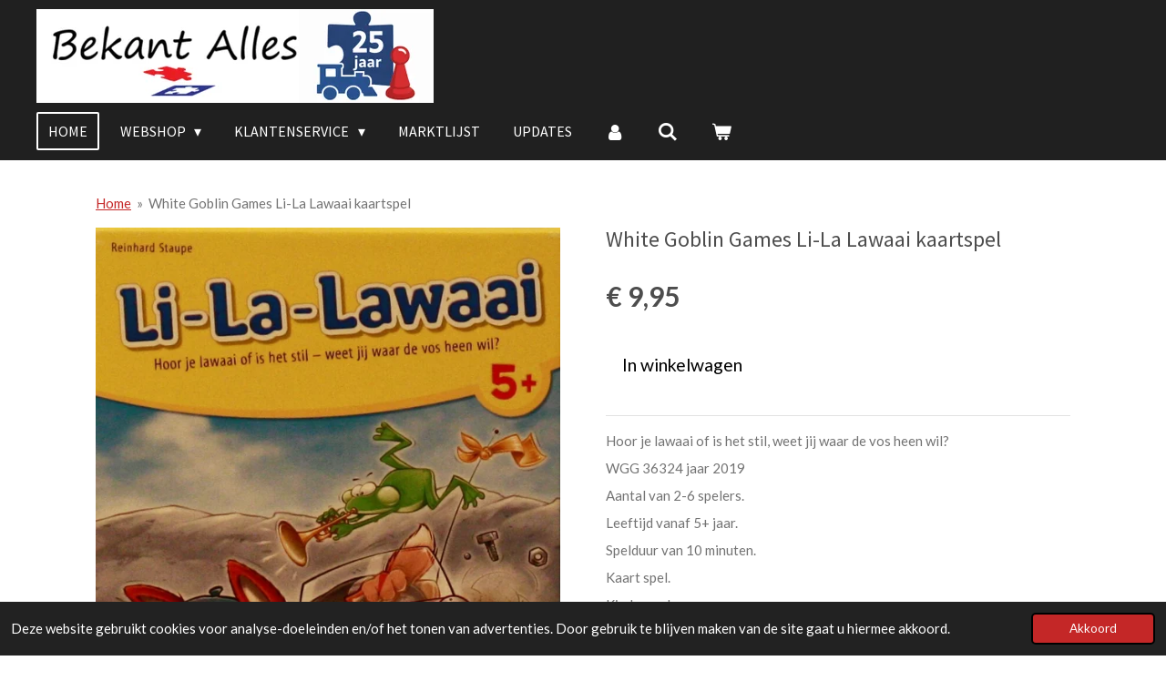

--- FILE ---
content_type: text/html; charset=UTF-8
request_url: https://www.bekantalles.nl/product/4169886/white-goblin-games-li-la-lawaai-kaartspel
body_size: 18975
content:
<!DOCTYPE html>
<html lang="nl">
    <head>
        <meta http-equiv="Content-Type" content="text/html; charset=utf-8">
        <meta name="viewport" content="width=device-width, initial-scale=1.0, maximum-scale=5.0">
        <meta http-equiv="X-UA-Compatible" content="IE=edge">
        <link rel="canonical" href="https://www.bekantalles.nl/product/4169886/white-goblin-games-li-la-lawaai-kaartspel">
        <link rel="sitemap" type="application/xml" href="https://www.bekantalles.nl/sitemap.xml">
        <meta property="og:title" content="White Goblin Games Li-La Lawaai kaartspel | Bekant Alles">
        <meta property="og:url" content="https://www.bekantalles.nl/product/4169886/white-goblin-games-li-la-lawaai-kaartspel">
        <base href="https://www.bekantalles.nl/">
        <meta name="description" property="og:description" content="Hoor je lawaai of is het stil, weet jij waar de vos heen wil?
WGG 36324 jaar 2019
Aantal van 2-6 spelers.
Leeftijd vanaf 5+ jaar.
Spelduur van 10 minuten.
Kaart spel.
Kinderspel.
Nieuw verpakt.">
                <script nonce="54a71de6d37c9903ad6ac561cf5aa282">
            
            window.JOUWWEB = window.JOUWWEB || {};
            window.JOUWWEB.application = window.JOUWWEB.application || {};
            window.JOUWWEB.application = {"backends":[{"domain":"jouwweb.nl","freeDomain":"jouwweb.site"},{"domain":"webador.com","freeDomain":"webadorsite.com"},{"domain":"webador.de","freeDomain":"webadorsite.com"},{"domain":"webador.fr","freeDomain":"webadorsite.com"},{"domain":"webador.es","freeDomain":"webadorsite.com"},{"domain":"webador.it","freeDomain":"webadorsite.com"},{"domain":"jouwweb.be","freeDomain":"jouwweb.site"},{"domain":"webador.ie","freeDomain":"webadorsite.com"},{"domain":"webador.co.uk","freeDomain":"webadorsite.com"},{"domain":"webador.at","freeDomain":"webadorsite.com"},{"domain":"webador.be","freeDomain":"webadorsite.com"},{"domain":"webador.ch","freeDomain":"webadorsite.com"},{"domain":"webador.ch","freeDomain":"webadorsite.com"},{"domain":"webador.mx","freeDomain":"webadorsite.com"},{"domain":"webador.com","freeDomain":"webadorsite.com"},{"domain":"webador.dk","freeDomain":"webadorsite.com"},{"domain":"webador.se","freeDomain":"webadorsite.com"},{"domain":"webador.no","freeDomain":"webadorsite.com"},{"domain":"webador.fi","freeDomain":"webadorsite.com"},{"domain":"webador.ca","freeDomain":"webadorsite.com"},{"domain":"webador.ca","freeDomain":"webadorsite.com"},{"domain":"webador.pl","freeDomain":"webadorsite.com"},{"domain":"webador.com.au","freeDomain":"webadorsite.com"},{"domain":"webador.nz","freeDomain":"webadorsite.com"}],"editorLocale":"nl-NL","editorTimezone":"Europe\/Amsterdam","editorLanguage":"nl","analytics4TrackingId":"G-E6PZPGE4QM","analyticsDimensions":[],"backendDomain":"www.jouwweb.nl","backendShortDomain":"jouwweb.nl","backendKey":"jouwweb-nl","freeWebsiteDomain":"jouwweb.site","noSsl":false,"build":{"reference":"a70999d"},"linkHostnames":["www.jouwweb.nl","www.webador.com","www.webador.de","www.webador.fr","www.webador.es","www.webador.it","www.jouwweb.be","www.webador.ie","www.webador.co.uk","www.webador.at","www.webador.be","www.webador.ch","fr.webador.ch","www.webador.mx","es.webador.com","www.webador.dk","www.webador.se","www.webador.no","www.webador.fi","www.webador.ca","fr.webador.ca","www.webador.pl","www.webador.com.au","www.webador.nz"],"assetsUrl":"https:\/\/assets.jwwb.nl","loginUrl":"https:\/\/www.jouwweb.nl\/inloggen","publishUrl":"https:\/\/www.jouwweb.nl\/v2\/website\/1776833\/publish-proxy","adminUserOrIp":false,"pricing":{"plans":{"lite":{"amount":"700","currency":"EUR"},"pro":{"amount":"1200","currency":"EUR"},"business":{"amount":"2400","currency":"EUR"}},"yearlyDiscount":{"price":{"amount":"0","currency":"EUR"},"ratio":0,"percent":"0%","discountPrice":{"amount":"0","currency":"EUR"},"termPricePerMonth":{"amount":"0","currency":"EUR"},"termPricePerYear":{"amount":"0","currency":"EUR"}}},"hcUrl":{"add-product-variants":"https:\/\/help.jouwweb.nl\/hc\/nl\/articles\/28594307773201","basic-vs-advanced-shipping":"https:\/\/help.jouwweb.nl\/hc\/nl\/articles\/28594268794257","html-in-head":"https:\/\/help.jouwweb.nl\/hc\/nl\/articles\/28594336422545","link-domain-name":"https:\/\/help.jouwweb.nl\/hc\/nl\/articles\/28594325307409","optimize-for-mobile":"https:\/\/help.jouwweb.nl\/hc\/nl\/articles\/28594312927121","seo":"https:\/\/help.jouwweb.nl\/hc\/nl\/sections\/28507243966737","transfer-domain-name":"https:\/\/help.jouwweb.nl\/hc\/nl\/articles\/28594325232657","website-not-secure":"https:\/\/help.jouwweb.nl\/hc\/nl\/articles\/28594252935825"}};
            window.JOUWWEB.brand = {"type":"jouwweb","name":"JouwWeb","domain":"JouwWeb.nl","supportEmail":"support@jouwweb.nl"};
                    
                window.JOUWWEB = window.JOUWWEB || {};
                window.JOUWWEB.websiteRendering = {"locale":"nl-NL","timezone":"Europe\/Amsterdam","routes":{"api\/upload\/product-field":"\/_api\/upload\/product-field","checkout\/cart":"\/winkelwagen","payment":"\/bestelling-afronden\/:publicOrderId","payment\/forward":"\/bestelling-afronden\/:publicOrderId\/forward","public-order":"\/bestelling\/:publicOrderId","checkout\/authorize":"\/winkelwagen\/authorize\/:gateway","wishlist":"\/verlanglijst"}};
                                                    window.JOUWWEB.website = {"id":1776833,"locale":"nl-NL","enabled":true,"title":"Bekant Alles","hasTitle":true,"roleOfLoggedInUser":null,"ownerLocale":"nl-NL","plan":"business","freeWebsiteDomain":"jouwweb.site","backendKey":"jouwweb-nl","currency":"EUR","defaultLocale":"nl-NL","url":"https:\/\/www.bekantalles.nl\/","homepageSegmentId":6679000,"category":"webshop","isOffline":false,"isPublished":true,"locales":["nl-NL"],"allowed":{"ads":false,"credits":true,"externalLinks":true,"slideshow":true,"customDefaultSlideshow":true,"hostedAlbums":true,"moderators":true,"mailboxQuota":10,"statisticsVisitors":true,"statisticsDetailed":true,"statisticsMonths":-1,"favicon":true,"password":true,"freeDomains":2,"freeMailAccounts":1,"canUseLanguages":false,"fileUpload":true,"legacyFontSize":false,"webshop":true,"products":-1,"imageText":false,"search":true,"audioUpload":true,"videoUpload":5000,"allowDangerousForms":false,"allowHtmlCode":true,"mobileBar":true,"sidebar":false,"poll":false,"allowCustomForms":true,"allowBusinessListing":true,"allowCustomAnalytics":true,"allowAccountingLink":true,"digitalProducts":true,"sitemapElement":false},"mobileBar":{"enabled":false,"theme":"accent","email":{"active":true},"location":{"active":true},"phone":{"active":true},"whatsapp":{"active":false},"social":{"active":false,"network":"facebook"}},"webshop":{"enabled":true,"currency":"EUR","taxEnabled":true,"taxInclusive":true,"vatDisclaimerVisible":false,"orderNotice":"<p>Indien je speciale wensen hebt kun je deze doorgeven via het Opmerkingen-veld in de laatste stap.<\/p>","orderConfirmation":null,"freeShipping":false,"freeShippingAmount":"0.00","shippingDisclaimerVisible":false,"pickupAllowed":true,"couponAllowed":false,"detailsPageAvailable":true,"socialMediaVisible":false,"termsPage":null,"termsPageUrl":null,"extraTerms":null,"pricingVisible":true,"orderButtonVisible":true,"shippingAdvanced":true,"shippingAdvancedBackEnd":true,"soldOutVisible":true,"backInStockNotificationEnabled":false,"canAddProducts":true,"nextOrderNumber":202600042,"allowedServicePoints":[],"sendcloudConfigured":false,"sendcloudFallbackPublicKey":"a3d50033a59b4a598f1d7ce7e72aafdf","taxExemptionAllowed":false,"invoiceComment":"Afhalen van uw bestelling is mogelijk, MAAK HIERVOOR EERST EEN AFSPRAAK zodat u niet voor een gesloten deur staat.","emptyCartVisible":true,"minimumOrderPrice":null,"productNumbersEnabled":false,"wishlistEnabled":false,"hideTaxOnCart":false},"isTreatedAsWebshop":true};                            window.JOUWWEB.cart = {"products":[],"coupon":null,"shippingCountryCode":null,"shippingChoice":null,"breakdown":[]};                            window.JOUWWEB.scripts = ["website-rendering\/webshop"];                        window.parent.JOUWWEB.colorPalette = window.JOUWWEB.colorPalette;
        </script>
                <title>White Goblin Games Li-La Lawaai kaartspel | Bekant Alles</title>
                                            <link href="https://primary.jwwb.nl/public/y/q/y/temp-qbdodvukhysazifzfirj/touch-icon-iphone.png?bust=1614442987" rel="apple-touch-icon" sizes="60x60">                                                <link href="https://primary.jwwb.nl/public/y/q/y/temp-qbdodvukhysazifzfirj/touch-icon-ipad.png?bust=1614442987" rel="apple-touch-icon" sizes="76x76">                                                <link href="https://primary.jwwb.nl/public/y/q/y/temp-qbdodvukhysazifzfirj/touch-icon-iphone-retina.png?bust=1614442987" rel="apple-touch-icon" sizes="120x120">                                                <link href="https://primary.jwwb.nl/public/y/q/y/temp-qbdodvukhysazifzfirj/touch-icon-ipad-retina.png?bust=1614442987" rel="apple-touch-icon" sizes="152x152">                                                <link href="https://primary.jwwb.nl/public/y/q/y/temp-qbdodvukhysazifzfirj/favicon.png?bust=1614442987" rel="shortcut icon">                                                <link href="https://primary.jwwb.nl/public/y/q/y/temp-qbdodvukhysazifzfirj/favicon.png?bust=1614442987" rel="icon">                                        <meta property="og:image" content="https&#x3A;&#x2F;&#x2F;primary.jwwb.nl&#x2F;public&#x2F;y&#x2F;q&#x2F;y&#x2F;temp-qbdodvukhysazifzfirj&#x2F;xjr8pt&#x2F;WGGli-la-lawaai.jpg">
                                    <meta name="twitter:card" content="summary_large_image">
                        <meta property="twitter:image" content="https&#x3A;&#x2F;&#x2F;primary.jwwb.nl&#x2F;public&#x2F;y&#x2F;q&#x2F;y&#x2F;temp-qbdodvukhysazifzfirj&#x2F;xjr8pt&#x2F;WGGli-la-lawaai.jpg">
                                                    <script src="https://www.googletagmanager.com/gtag/js?id=G-BEV4LBSRKJ" nonce="54a71de6d37c9903ad6ac561cf5aa282" data-turbo-track="reload" async></script>
<script src="https://plausible.io/js/script.manual.js" nonce="54a71de6d37c9903ad6ac561cf5aa282" data-turbo-track="reload" defer data-domain="shard8.jouwweb.nl"></script>
<link rel="stylesheet" type="text/css" href="https://gfonts.jwwb.nl/css?display=fallback&amp;family=Lato%3A400%2C700%2C400italic%2C700italic%7CSource+Sans+Pro%3A400%2C700%2C400italic%2C700italic" nonce="54a71de6d37c9903ad6ac561cf5aa282" data-turbo-track="dynamic">
<script src="https://assets.jwwb.nl/assets/build/website-rendering/nl-NL.js?bust=af8dcdef13a1895089e9" nonce="54a71de6d37c9903ad6ac561cf5aa282" data-turbo-track="reload" defer></script>
<script src="https://assets.jwwb.nl/assets/website-rendering/runtime.d9e65c74d3b5e295ad0f.js?bust=5de238b33c4b1a20f3c0" nonce="54a71de6d37c9903ad6ac561cf5aa282" data-turbo-track="reload" defer></script>
<script src="https://assets.jwwb.nl/assets/website-rendering/103.3d75ec3708e54af67f50.js?bust=cb0aa3c978e146edbd0d" nonce="54a71de6d37c9903ad6ac561cf5aa282" data-turbo-track="reload" defer></script>
<script src="https://assets.jwwb.nl/assets/website-rendering/main.6c004a767490927f72a8.js?bust=0aecfeb21e6e5b700b49" nonce="54a71de6d37c9903ad6ac561cf5aa282" data-turbo-track="reload" defer></script>
<link rel="preload" href="https://assets.jwwb.nl/assets/website-rendering/styles.f78188d346eb1faf64a5.css?bust=7a6e6f2cb6becdc09bb5" as="style">
<link rel="preload" href="https://assets.jwwb.nl/assets/website-rendering/fonts/icons-website-rendering/font/website-rendering.woff2?bust=bd2797014f9452dadc8e" as="font" crossorigin>
<link rel="preconnect" href="https://gfonts.jwwb.nl">
<link rel="stylesheet" type="text/css" href="https://assets.jwwb.nl/assets/website-rendering/styles.f78188d346eb1faf64a5.css?bust=7a6e6f2cb6becdc09bb5" nonce="54a71de6d37c9903ad6ac561cf5aa282" data-turbo-track="dynamic">
<link rel="preconnect" href="https://assets.jwwb.nl">
<link rel="preconnect" href="https://www.google-analytics.com">
<link rel="stylesheet" type="text/css" href="https://primary.jwwb.nl/public/y/q/y/temp-qbdodvukhysazifzfirj/style.css?bust=1768414431" nonce="54a71de6d37c9903ad6ac561cf5aa282" data-turbo-track="dynamic">    </head>
    <body
        id="top"
        class="jw-is-no-slideshow jw-header-is-image jw-is-segment-product jw-is-frontend jw-is-no-sidebar jw-is-no-messagebar jw-is-no-touch-device jw-is-no-mobile"
                                    data-jouwweb-page="4169886"
                                                data-jouwweb-segment-id="4169886"
                                                data-jouwweb-segment-type="product"
                                                data-template-threshold="960"
                                                data-template-name="concert-banner&#x7C;barber"
                            itemscope
        itemtype="https://schema.org/Product"
    >
                                    <meta itemprop="url" content="https://www.bekantalles.nl/product/4169886/white-goblin-games-li-la-lawaai-kaartspel">
        <div class="jw-background"></div>
        <div class="jw-body">
            <div class="jw-mobile-menu jw-mobile-is-logo js-mobile-menu">
            <button
            type="button"
            class="jw-mobile-menu__button jw-mobile-toggle"
            aria-label="Open / sluit menu"
        >
            <span class="jw-icon-burger"></span>
        </button>
        <div class="jw-mobile-header jw-mobile-header--image">
        <a            class="jw-mobile-header-content"
                            href="/"
                        >
                            <img class="jw-mobile-logo jw-mobile-logo--landscape" src="https://primary.jwwb.nl/public/y/q/y/temp-qbdodvukhysazifzfirj/25_jaar_logo-high.jpg?enable-io=true&amp;enable=upscale&amp;height=70" srcset="https://primary.jwwb.nl/public/y/q/y/temp-qbdodvukhysazifzfirj/25_jaar_logo-high.jpg?enable-io=true&amp;enable=upscale&amp;height=70 1x, https://primary.jwwb.nl/public/y/q/y/temp-qbdodvukhysazifzfirj/25_jaar_logo-high.jpg?enable-io=true&amp;enable=upscale&amp;height=140&amp;quality=70 2x" alt="Bekant Alles" title="Bekant Alles">                                </a>
    </div>

        <a
        href="/winkelwagen"
        class="jw-mobile-menu__button jw-mobile-header-cart">
        <span class="jw-icon-badge-wrapper">
            <span class="website-rendering-icon-basket"></span>
            <span class="jw-icon-badge hidden"></span>
        </span>
    </a>
    
    </div>
    <div class="jw-mobile-menu-search jw-mobile-menu-search--hidden">
        <form
            action="/zoeken"
            method="get"
            class="jw-mobile-menu-search__box"
        >
            <input
                type="text"
                name="q"
                value=""
                placeholder="Zoeken..."
                class="jw-mobile-menu-search__input"
            >
            <button type="submit" class="jw-btn jw-btn--style-flat jw-mobile-menu-search__button">
                <span class="website-rendering-icon-search"></span>
            </button>
            <button type="button" class="jw-btn jw-btn--style-flat jw-mobile-menu-search__button js-cancel-search">
                <span class="website-rendering-icon-cancel"></span>
            </button>
        </form>
    </div>
            <header class="header-wrap js-topbar-content-container js-fixed-header-container">
        <div class="header-wrap__inner">
        <div class="header">
            <div class="jw-header-logo">
            <div
    id="jw-header-image-container"
    class="jw-header jw-header-image jw-header-image-toggle"
    style="flex-basis: 436px; max-width: 436px; flex-shrink: 1;"
>
            <a href="/">
        <img id="jw-header-image" data-image-id="203041864" srcset="https://primary.jwwb.nl/public/y/q/y/temp-qbdodvukhysazifzfirj/25_jaar_logo-high.jpg?enable-io=true&amp;width=436 436w, https://primary.jwwb.nl/public/y/q/y/temp-qbdodvukhysazifzfirj/25_jaar_logo-high.jpg?enable-io=true&amp;width=872 872w" class="jw-header-image" title="Bekant Alles" style="" sizes="436px" width="436" height="103" intrinsicsize="436.00 x 103.00" alt="Bekant Alles">                </a>
    </div>
        <div
    class="jw-header jw-header-title-container jw-header-text jw-header-text-toggle"
    data-stylable="true"
>
    <a        id="jw-header-title"
        class="jw-header-title"
                    href="/"
            >
        Bekant Alles    </a>
</div>
</div>
        </div>
        <nav class="menu jw-menu-copy">
            <ul
    id="jw-menu"
    class="jw-menu jw-menu-horizontal"
            >
            <li
    class="jw-menu-item jw-menu-is-active"
>
        <a        class="jw-menu-link js-active-menu-item"
        href="/"                                            data-page-link-id="6679000"
                            >
                <span class="">
            Home        </span>
            </a>
                </li>
            <li
    class="jw-menu-item jw-menu-has-submenu"
>
        <a        class="jw-menu-link"
        href="/webshop"                                            data-page-link-id="6680577"
                            >
                <span class="">
            Webshop        </span>
                    <span class="jw-arrow jw-arrow-toplevel"></span>
            </a>
                    <ul
            class="jw-submenu"
                    >
                            <li
    class="jw-menu-item jw-menu-has-submenu"
>
        <a        class="jw-menu-link"
        href="/webshop/puzzels"                                            data-page-link-id="6680578"
                            >
                <span class="">
            Puzzels        </span>
                    <span class="jw-arrow"></span>
            </a>
                    <ul
            class="jw-submenu"
                    >
                            <li
    class="jw-menu-item"
>
        <a        class="jw-menu-link"
        href="/webshop/puzzels/jan-van-haasteren"                                            data-page-link-id="6710345"
                            >
                <span class="">
            Jan van Haasteren        </span>
            </a>
                </li>
                            <li
    class="jw-menu-item"
>
        <a        class="jw-menu-link"
        href="/webshop/puzzels/wasgij"                                            data-page-link-id="6713667"
                            >
                <span class="">
            Wasgij?        </span>
            </a>
                </li>
                            <li
    class="jw-menu-item"
>
        <a        class="jw-menu-link"
        href="/webshop/puzzels/heye-puzzels"                                            data-page-link-id="8804081"
                            >
                <span class="">
            Heye puzzels        </span>
            </a>
                </li>
                            <li
    class="jw-menu-item"
>
        <a        class="jw-menu-link"
        href="/webshop/puzzels/jumbo"                                            data-page-link-id="6721436"
                            >
                <span class="">
            Jumbo        </span>
            </a>
                </li>
                            <li
    class="jw-menu-item"
>
        <a        class="jw-menu-link"
        href="/webshop/puzzels/ravensburger"                                            data-page-link-id="6721433"
                            >
                <span class="">
            Ravensburger        </span>
            </a>
                </li>
                            <li
    class="jw-menu-item"
>
        <a        class="jw-menu-link"
        href="/webshop/puzzels/schmidt-disney"                                            data-page-link-id="9946531"
                            >
                <span class="">
            Schmidt/Disney        </span>
            </a>
                </li>
                            <li
    class="jw-menu-item"
>
        <a        class="jw-menu-link"
        href="/webshop/puzzels/cobble-hill-puzzels"                                            data-page-link-id="10879712"
                            >
                <span class="">
            Cobble Hill  puzzels        </span>
            </a>
                </li>
                            <li
    class="jw-menu-item"
>
        <a        class="jw-menu-link"
        href="/webshop/puzzels/falcon"                                            data-page-link-id="32773640"
                            >
                <span class="">
            Falcon        </span>
            </a>
                </li>
                            <li
    class="jw-menu-item"
>
        <a        class="jw-menu-link"
        href="/webshop/puzzels/gibsons"                                            data-page-link-id="16319815"
                            >
                <span class="">
            Gibsons        </span>
            </a>
                </li>
                            <li
    class="jw-menu-item"
>
        <a        class="jw-menu-link"
        href="/webshop/puzzels/kinder-puzzels"                                            data-page-link-id="10637650"
                            >
                <span class="">
            Kinder puzzels        </span>
            </a>
                </li>
                            <li
    class="jw-menu-item"
>
        <a        class="jw-menu-link"
        href="/webshop/puzzels/overige"                                            data-page-link-id="6721440"
                            >
                <span class="">
            Overige        </span>
            </a>
                </li>
                    </ul>
        </li>
                            <li
    class="jw-menu-item jw-menu-has-submenu"
>
        <a        class="jw-menu-link"
        href="/webshop/gezelschapsspellen"                                            data-page-link-id="6680579"
                            >
                <span class="">
            Gezelschapsspellen        </span>
                    <span class="jw-arrow"></span>
            </a>
                    <ul
            class="jw-submenu"
                    >
                            <li
    class="jw-menu-item"
>
        <a        class="jw-menu-link"
        href="/webshop/gezelschapsspellen/smart-games"                                            data-page-link-id="6932105"
                            >
                <span class="">
            Smart games        </span>
            </a>
                </li>
                            <li
    class="jw-menu-item"
>
        <a        class="jw-menu-link"
        href="/webshop/gezelschapsspellen/thinkfun"                                            data-page-link-id="6932191"
                            >
                <span class="">
            ThinkFun        </span>
            </a>
                </li>
                            <li
    class="jw-menu-item"
>
        <a        class="jw-menu-link"
        href="/webshop/gezelschapsspellen/haba"                                            data-page-link-id="7234037"
                            >
                <span class="">
            HABA        </span>
            </a>
                </li>
                            <li
    class="jw-menu-item"
>
        <a        class="jw-menu-link"
        href="/webshop/gezelschapsspellen/beleduc-ravensburger-kinderspellen-vanaf-3-jaar"                                            data-page-link-id="7240176"
                            >
                <span class="">
            Beleduc (ravensburger) kinderspellen vanaf 3 jaar        </span>
            </a>
                </li>
                            <li
    class="jw-menu-item"
>
        <a        class="jw-menu-link"
        href="/webshop/gezelschapsspellen/selecta-spellen-voor-kinderen-vanaf-3-jaar"                                            data-page-link-id="7244498"
                            >
                <span class="">
            Selecta Spellen voor kinderen vanaf 3 jaar        </span>
            </a>
                </li>
                            <li
    class="jw-menu-item"
>
        <a        class="jw-menu-link"
        href="/webshop/gezelschapsspellen/djeco-spellen-en-puzzels-3-10-jaar"                                            data-page-link-id="7236676"
                            >
                <span class="">
            Djeco spellen en puzzels 3-10 jaar        </span>
            </a>
                </li>
                            <li
    class="jw-menu-item"
>
        <a        class="jw-menu-link"
        href="/webshop/gezelschapsspellen/jumbo-1"                                            data-page-link-id="7164733"
                            >
                <span class="">
            Jumbo        </span>
            </a>
                </li>
                            <li
    class="jw-menu-item"
>
        <a        class="jw-menu-link"
        href="/webshop/gezelschapsspellen/janbibejan"                                            data-page-link-id="18707041"
                            >
                <span class="">
            JanBiBeJan        </span>
            </a>
                </li>
                            <li
    class="jw-menu-item"
>
        <a        class="jw-menu-link"
        href="/webshop/gezelschapsspellen/ravensburger-1"                                            data-page-link-id="7164661"
                            >
                <span class="">
            Ravensburger        </span>
            </a>
                </li>
                            <li
    class="jw-menu-item"
>
        <a        class="jw-menu-link"
        href="/webshop/gezelschapsspellen/mb-spellen"                                            data-page-link-id="7166173"
                            >
                <span class="">
            MB spellen        </span>
            </a>
                </li>
                            <li
    class="jw-menu-item"
>
        <a        class="jw-menu-link"
        href="/webshop/gezelschapsspellen/zonnespel"                                            data-page-link-id="7002336"
                            >
                <span class="">
            Zonnespel        </span>
            </a>
                </li>
                            <li
    class="jw-menu-item"
>
        <a        class="jw-menu-link"
        href="/webshop/gezelschapsspellen/parker-clipper-hasbro"                                            data-page-link-id="12522946"
                            >
                <span class="">
            Parker, clipper (Hasbro)        </span>
            </a>
                </li>
                            <li
    class="jw-menu-item"
>
        <a        class="jw-menu-link"
        href="/webshop/gezelschapsspellen/999-games"                                            data-page-link-id="7163754"
                            >
                <span class="">
            999-Games        </span>
            </a>
                </li>
                            <li
    class="jw-menu-item"
>
        <a        class="jw-menu-link"
        href="/webshop/gezelschapsspellen/white-goblin-games"                                            data-page-link-id="7227370"
                            >
                <span class="">
            White Goblin Games        </span>
            </a>
                </li>
                            <li
    class="jw-menu-item"
>
        <a        class="jw-menu-link"
        href="/webshop/gezelschapsspellen/days-of-wonder"                                            data-page-link-id="7145265"
                            >
                <span class="">
            Days of Wonder        </span>
            </a>
                </li>
                            <li
    class="jw-menu-item"
>
        <a        class="jw-menu-link"
        href="/webshop/gezelschapsspellen/eureka-ah-ha"                                            data-page-link-id="10879116"
                            >
                <span class="">
            Eureka Ah!Ha        </span>
            </a>
                </li>
                            <li
    class="jw-menu-item"
>
        <a        class="jw-menu-link"
        href="/webshop/gezelschapsspellen/goliath"                                            data-page-link-id="7384716"
                            >
                <span class="">
            Goliath        </span>
            </a>
                </li>
                            <li
    class="jw-menu-item"
>
        <a        class="jw-menu-link"
        href="/webshop/gezelschapsspellen/queen-games"                                            data-page-link-id="7578098"
                            >
                <span class="">
            Queen Games        </span>
            </a>
                </li>
                            <li
    class="jw-menu-item"
>
        <a        class="jw-menu-link"
        href="/webshop/gezelschapsspellen/selecta"                                            data-page-link-id="8632314"
                            >
                <span class="">
            Selecta        </span>
            </a>
                </li>
                            <li
    class="jw-menu-item"
>
        <a        class="jw-menu-link"
        href="/webshop/gezelschapsspellen/mattel"                                            data-page-link-id="32773090"
                            >
                <span class="">
            mattel        </span>
            </a>
                </li>
                            <li
    class="jw-menu-item"
>
        <a        class="jw-menu-link"
        href="/webshop/gezelschapsspellen/overige-uitgevers"                                            data-page-link-id="7164462"
                            >
                <span class="">
            Overige uitgevers        </span>
            </a>
                </li>
                    </ul>
        </li>
                            <li
    class="jw-menu-item jw-menu-has-submenu"
>
        <a        class="jw-menu-link"
        href="/webshop/bouwdozen"                                            data-page-link-id="6681674"
                            >
                <span class="">
            Bouwdozen        </span>
                    <span class="jw-arrow"></span>
            </a>
                    <ul
            class="jw-submenu"
                    >
                            <li
    class="jw-menu-item"
>
        <a        class="jw-menu-link"
        href="/webshop/bouwdozen/tamiya"                                            data-page-link-id="6937709"
                            >
                <span class="">
            Tamiya        </span>
            </a>
                </li>
                            <li
    class="jw-menu-item"
>
        <a        class="jw-menu-link"
        href="/webshop/bouwdozen/italeri"                                            data-page-link-id="6937712"
                            >
                <span class="">
            Italeri        </span>
            </a>
                </li>
                            <li
    class="jw-menu-item"
>
        <a        class="jw-menu-link"
        href="/webshop/bouwdozen/fujimi"                                            data-page-link-id="6937731"
                            >
                <span class="">
            Fujimi        </span>
            </a>
                </li>
                            <li
    class="jw-menu-item"
>
        <a        class="jw-menu-link"
        href="/webshop/bouwdozen/hasawaga"                                            data-page-link-id="6937732"
                            >
                <span class="">
            Hasawaga        </span>
            </a>
                </li>
                            <li
    class="jw-menu-item"
>
        <a        class="jw-menu-link"
        href="/webshop/bouwdozen/revell"                                            data-page-link-id="6937739"
                            >
                <span class="">
            Revell        </span>
            </a>
                </li>
                            <li
    class="jw-menu-item"
>
        <a        class="jw-menu-link"
        href="/webshop/bouwdozen/overige-merken-1"                                            data-page-link-id="6943420"
                            >
                <span class="">
            Overige merken        </span>
            </a>
                </li>
                            <li
    class="jw-menu-item"
>
        <a        class="jw-menu-link"
        href="/webshop/bouwdozen/vrachtwagens"                                            data-page-link-id="7447208"
                            >
                <span class="">
            Vrachtwagens        </span>
            </a>
                </li>
                    </ul>
        </li>
                            <li
    class="jw-menu-item jw-menu-has-submenu"
>
        <a        class="jw-menu-link"
        href="/webshop/houten-treinen"                                            data-page-link-id="6968272"
                            >
                <span class="">
            Houten treinen        </span>
                    <span class="jw-arrow"></span>
            </a>
                    <ul
            class="jw-submenu"
                    >
                            <li
    class="jw-menu-item jw-menu-has-submenu"
>
        <a        class="jw-menu-link"
        href="/webshop/houten-treinen/bigjigs"                                            data-page-link-id="6968299"
                            >
                <span class="">
            Bigjigs        </span>
                    <span class="jw-arrow"></span>
            </a>
                    <ul
            class="jw-submenu"
                    >
                            <li
    class="jw-menu-item"
>
        <a        class="jw-menu-link"
        href="/webshop/houten-treinen/bigjigs/treinsets-1"                                            data-page-link-id="6968345"
                            >
                <span class="">
            Treinsets        </span>
            </a>
                </li>
                            <li
    class="jw-menu-item"
>
        <a        class="jw-menu-link"
        href="/webshop/houten-treinen/bigjigs/treinen-2"                                            data-page-link-id="6968354"
                            >
                <span class="">
            Treinen        </span>
            </a>
                </li>
                            <li
    class="jw-menu-item"
>
        <a        class="jw-menu-link"
        href="/webshop/houten-treinen/bigjigs/rails-2"                                            data-page-link-id="6968357"
                            >
                <span class="">
            Rails        </span>
            </a>
                </li>
                    </ul>
        </li>
                            <li
    class="jw-menu-item jw-menu-has-submenu"
>
        <a        class="jw-menu-link"
        href="/webshop/houten-treinen/brio"                                            data-page-link-id="6968300"
                            >
                <span class="">
            Brio        </span>
                    <span class="jw-arrow"></span>
            </a>
                    <ul
            class="jw-submenu"
                    >
                            <li
    class="jw-menu-item"
>
        <a        class="jw-menu-link"
        href="/webshop/houten-treinen/brio/treinsets"                                            data-page-link-id="6968342"
                            >
                <span class="">
            Treinsets        </span>
            </a>
                </li>
                            <li
    class="jw-menu-item"
>
        <a        class="jw-menu-link"
        href="/webshop/houten-treinen/brio/treinen-1"                                            data-page-link-id="6968337"
                            >
                <span class="">
            Treinen        </span>
            </a>
                </li>
                            <li
    class="jw-menu-item"
>
        <a        class="jw-menu-link"
        href="/webshop/houten-treinen/brio/rails-1"                                            data-page-link-id="6968335"
                            >
                <span class="">
            Rails        </span>
            </a>
                </li>
                            <li
    class="jw-menu-item"
>
        <a        class="jw-menu-link"
        href="/webshop/houten-treinen/brio/gebruikte-brio"                                            data-page-link-id="8843434"
                            >
                <span class="">
            Gebruikte Brio        </span>
            </a>
                </li>
                    </ul>
        </li>
                            <li
    class="jw-menu-item jw-menu-has-submenu"
>
        <a        class="jw-menu-link"
        href="/webshop/houten-treinen/thomas-de-trein"                                            data-page-link-id="6968310"
                            >
                <span class="">
            Thomas de trein        </span>
                    <span class="jw-arrow"></span>
            </a>
                    <ul
            class="jw-submenu"
                    >
                            <li
    class="jw-menu-item"
>
        <a        class="jw-menu-link"
        href="/webshop/houten-treinen/thomas-de-trein/treinsets-2"                                            data-page-link-id="6968362"
                            >
                <span class="">
            Treinsets        </span>
            </a>
                </li>
                            <li
    class="jw-menu-item"
>
        <a        class="jw-menu-link"
        href="/webshop/houten-treinen/thomas-de-trein/treinen-3"                                            data-page-link-id="6968366"
                            >
                <span class="">
            Treinen        </span>
            </a>
                </li>
                            <li
    class="jw-menu-item"
>
        <a        class="jw-menu-link"
        href="/webshop/houten-treinen/thomas-de-trein/rails-3"                                            data-page-link-id="6968368"
                            >
                <span class="">
            Rails        </span>
            </a>
                </li>
                            <li
    class="jw-menu-item"
>
        <a        class="jw-menu-link"
        href="/webshop/houten-treinen/thomas-de-trein/gebruikte-thomas-de-trein"                                            data-page-link-id="8843439"
                            >
                <span class="">
            Gebruikte Thomas de trein        </span>
            </a>
                </li>
                    </ul>
        </li>
                            <li
    class="jw-menu-item jw-menu-has-submenu"
>
        <a        class="jw-menu-link"
        href="/webshop/houten-treinen/overige-houten-treinen"                                            data-page-link-id="6968317"
                            >
                <span class="">
            Overige houten treinen        </span>
                    <span class="jw-arrow"></span>
            </a>
                    <ul
            class="jw-submenu"
                    >
                            <li
    class="jw-menu-item"
>
        <a        class="jw-menu-link"
        href="/webshop/houten-treinen/overige-houten-treinen/treinsets-3"                                            data-page-link-id="6968371"
                            >
                <span class="">
            Treinsets        </span>
            </a>
                </li>
                            <li
    class="jw-menu-item"
>
        <a        class="jw-menu-link"
        href="/webshop/houten-treinen/overige-houten-treinen/treinen-4"                                            data-page-link-id="6968372"
                            >
                <span class="">
            Treinen        </span>
            </a>
                </li>
                            <li
    class="jw-menu-item"
>
        <a        class="jw-menu-link"
        href="/webshop/houten-treinen/overige-houten-treinen/rails-4"                                            data-page-link-id="6968374"
                            >
                <span class="">
            Rails        </span>
            </a>
                </li>
                    </ul>
        </li>
                            <li
    class="jw-menu-item jw-menu-has-submenu"
>
        <a        class="jw-menu-link"
        href="/webshop/houten-treinen/gebruikte-houten-treinen"                                            data-page-link-id="6968321"
                            >
                <span class="">
            Gebruikte houten treinen        </span>
                    <span class="jw-arrow"></span>
            </a>
                    <ul
            class="jw-submenu"
                    >
                            <li
    class="jw-menu-item"
>
        <a        class="jw-menu-link"
        href="/webshop/houten-treinen/gebruikte-houten-treinen/treinen"                                            data-page-link-id="6968325"
                            >
                <span class="">
            Treinen        </span>
            </a>
                </li>
                            <li
    class="jw-menu-item"
>
        <a        class="jw-menu-link"
        href="/webshop/houten-treinen/gebruikte-houten-treinen/rails"                                            data-page-link-id="6968323"
                            >
                <span class="">
            Rails        </span>
            </a>
                </li>
                    </ul>
        </li>
                    </ul>
        </li>
                            <li
    class="jw-menu-item jw-menu-has-submenu"
>
        <a        class="jw-menu-link"
        href="/webshop/ho-n-treinen"                                            data-page-link-id="7325348"
                            >
                <span class="">
            HO/N treinen        </span>
                    <span class="jw-arrow"></span>
            </a>
                    <ul
            class="jw-submenu"
                    >
                            <li
    class="jw-menu-item jw-menu-has-submenu"
>
        <a        class="jw-menu-link"
        href="/webshop/ho-n-treinen/lima"                                            data-page-link-id="7325349"
                            >
                <span class="">
            Lima        </span>
                    <span class="jw-arrow"></span>
            </a>
                    <ul
            class="jw-submenu"
                    >
                            <li
    class="jw-menu-item"
>
        <a        class="jw-menu-link"
        href="/webshop/ho-n-treinen/lima/rijtuigen"                                            data-page-link-id="7325359"
                            >
                <span class="">
            Rijtuigen        </span>
            </a>
                </li>
                            <li
    class="jw-menu-item"
>
        <a        class="jw-menu-link"
        href="/webshop/ho-n-treinen/lima/wagons-1"                                            data-page-link-id="7333242"
                            >
                <span class="">
            Wagons        </span>
            </a>
                </li>
                            <li
    class="jw-menu-item"
>
        <a        class="jw-menu-link"
        href="/webshop/ho-n-treinen/lima/locomotieven"                                            data-page-link-id="11896073"
                            >
                <span class="">
            Locomotieven        </span>
            </a>
                </li>
                    </ul>
        </li>
                            <li
    class="jw-menu-item jw-menu-has-submenu"
>
        <a        class="jw-menu-link"
        href="/webshop/ho-n-treinen/jouef"                                            data-page-link-id="7332720"
                            >
                <span class="">
            Jouef        </span>
                    <span class="jw-arrow"></span>
            </a>
                    <ul
            class="jw-submenu"
                    >
                            <li
    class="jw-menu-item"
>
        <a        class="jw-menu-link"
        href="/webshop/ho-n-treinen/jouef/locomotieven-1"                                            data-page-link-id="11896272"
                            >
                <span class="">
            Locomotieven        </span>
            </a>
                </li>
                            <li
    class="jw-menu-item"
>
        <a        class="jw-menu-link"
        href="/webshop/ho-n-treinen/jouef/rijtuigen-1"                                            data-page-link-id="7332725"
                            >
                <span class="">
            Rijtuigen        </span>
            </a>
                </li>
                            <li
    class="jw-menu-item"
>
        <a        class="jw-menu-link"
        href="/webshop/ho-n-treinen/jouef/wagons"                                            data-page-link-id="7332901"
                            >
                <span class="">
            Wagons        </span>
            </a>
                </li>
                    </ul>
        </li>
                            <li
    class="jw-menu-item jw-menu-has-submenu"
>
        <a        class="jw-menu-link"
        href="/webshop/ho-n-treinen/roco"                                            data-page-link-id="7392544"
                            >
                <span class="">
            ROCO        </span>
                    <span class="jw-arrow"></span>
            </a>
                    <ul
            class="jw-submenu"
                    >
                            <li
    class="jw-menu-item"
>
        <a        class="jw-menu-link"
        href="/webshop/ho-n-treinen/roco/locomotieven-2"                                            data-page-link-id="9231582"
                            >
                <span class="">
            Locomotieven        </span>
            </a>
                </li>
                            <li
    class="jw-menu-item"
>
        <a        class="jw-menu-link"
        href="/webshop/ho-n-treinen/roco/rijtuigen-2"                                            data-page-link-id="7392549"
                            >
                <span class="">
            Rijtuigen        </span>
            </a>
                </li>
                            <li
    class="jw-menu-item"
>
        <a        class="jw-menu-link"
        href="/webshop/ho-n-treinen/roco/wagons-2"                                            data-page-link-id="7392546"
                            >
                <span class="">
            Wagons        </span>
            </a>
                </li>
                            <li
    class="jw-menu-item"
>
        <a        class="jw-menu-link"
        href="/webshop/ho-n-treinen/roco/rails-6"                                            data-page-link-id="11896324"
                            >
                <span class="">
            Rails        </span>
            </a>
                </li>
                    </ul>
        </li>
                            <li
    class="jw-menu-item jw-menu-has-submenu"
>
        <a        class="jw-menu-link"
        href="/webshop/ho-n-treinen/fleischmann"                                            data-page-link-id="7392554"
                            >
                <span class="">
            Fleischmann        </span>
                    <span class="jw-arrow"></span>
            </a>
                    <ul
            class="jw-submenu"
                    >
                            <li
    class="jw-menu-item jw-menu-has-submenu"
>
        <a        class="jw-menu-link"
        href="/webshop/ho-n-treinen/fleischmann/fleischmann-ho"                                            data-page-link-id="16496252"
                            >
                <span class="">
            Fleischmann HO        </span>
                    <span class="jw-arrow"></span>
            </a>
                    <ul
            class="jw-submenu"
                    >
                            <li
    class="jw-menu-item"
>
        <a        class="jw-menu-link"
        href="/webshop/ho-n-treinen/fleischmann/fleischmann-ho/locomotieven-3"                                            data-page-link-id="9231555"
                            >
                <span class="">
            Locomotieven        </span>
            </a>
                </li>
                            <li
    class="jw-menu-item"
>
        <a        class="jw-menu-link"
        href="/webshop/ho-n-treinen/fleischmann/fleischmann-ho/rijtuigen-3"                                            data-page-link-id="7392556"
                            >
                <span class="">
            Rijtuigen        </span>
            </a>
                </li>
                            <li
    class="jw-menu-item"
>
        <a        class="jw-menu-link"
        href="/webshop/ho-n-treinen/fleischmann/fleischmann-ho/wagons-3"                                            data-page-link-id="7392559"
                            >
                <span class="">
            Wagons        </span>
            </a>
                </li>
                            <li
    class="jw-menu-item"
>
        <a        class="jw-menu-link"
        href="/webshop/ho-n-treinen/fleischmann/fleischmann-ho/rails-5"                                            data-page-link-id="9231531"
                            >
                <span class="">
            Rails        </span>
            </a>
                </li>
                    </ul>
        </li>
                            <li
    class="jw-menu-item jw-menu-has-submenu"
>
        <a        class="jw-menu-link"
        href="/webshop/ho-n-treinen/fleischmann/fleischmann-n-spoor"                                            data-page-link-id="16496239"
                            >
                <span class="">
            Fleischmann N spoor        </span>
                    <span class="jw-arrow"></span>
            </a>
                    <ul
            class="jw-submenu"
                    >
                            <li
    class="jw-menu-item"
>
        <a        class="jw-menu-link"
        href="/webshop/ho-n-treinen/fleischmann/fleischmann-n-spoor/locomotieven-n"                                            data-page-link-id="16496270"
                            >
                <span class="">
            Locomotieven N        </span>
            </a>
                </li>
                            <li
    class="jw-menu-item"
>
        <a        class="jw-menu-link"
        href="/webshop/ho-n-treinen/fleischmann/fleischmann-n-spoor/rijtuigen-n"                                            data-page-link-id="16496281"
                            >
                <span class="">
            Rijtuigen N        </span>
            </a>
                </li>
                            <li
    class="jw-menu-item"
>
        <a        class="jw-menu-link"
        href="/webshop/ho-n-treinen/fleischmann/fleischmann-n-spoor/wagons-n"                                            data-page-link-id="16496289"
                            >
                <span class="">
            Wagons N        </span>
            </a>
                </li>
                            <li
    class="jw-menu-item"
>
        <a        class="jw-menu-link"
        href="/webshop/ho-n-treinen/fleischmann/fleischmann-n-spoor/piccolo-rails"                                            data-page-link-id="16496309"
                            >
                <span class="">
            Piccolo Rails        </span>
            </a>
                </li>
                    </ul>
        </li>
                    </ul>
        </li>
                            <li
    class="jw-menu-item jw-menu-has-submenu"
>
        <a        class="jw-menu-link"
        href="/webshop/ho-n-treinen/marklin"                                            data-page-link-id="11391251"
                            >
                <span class="">
            Marklin        </span>
                    <span class="jw-arrow"></span>
            </a>
                    <ul
            class="jw-submenu"
                    >
                            <li
    class="jw-menu-item"
>
        <a        class="jw-menu-link"
        href="/webshop/ho-n-treinen/marklin/locomotieven-4"                                            data-page-link-id="24202206"
                            >
                <span class="">
            Locomotieven        </span>
            </a>
                </li>
                            <li
    class="jw-menu-item"
>
        <a        class="jw-menu-link"
        href="/webshop/ho-n-treinen/marklin/rijtuigen-4"                                            data-page-link-id="24202229"
                            >
                <span class="">
            Rijtuigen        </span>
            </a>
                </li>
                            <li
    class="jw-menu-item"
>
        <a        class="jw-menu-link"
        href="/webshop/ho-n-treinen/marklin/wagons-4"                                            data-page-link-id="24202246"
                            >
                <span class="">
            Wagons        </span>
            </a>
                </li>
                            <li
    class="jw-menu-item"
>
        <a        class="jw-menu-link"
        href="/webshop/ho-n-treinen/marklin/rails-7"                                            data-page-link-id="24202127"
                            >
                <span class="">
            Rails        </span>
            </a>
                </li>
                    </ul>
        </li>
                            <li
    class="jw-menu-item"
>
        <a        class="jw-menu-link"
        href="/webshop/ho-n-treinen/piko-liliput"                                            data-page-link-id="17224046"
                            >
                <span class="">
            Piko / Liliput        </span>
            </a>
                </li>
                            <li
    class="jw-menu-item"
>
        <a        class="jw-menu-link"
        href="/webshop/ho-n-treinen/treinen-ho-overige"                                            data-page-link-id="32289837"
                            >
                <span class="">
            Treinen Ho overige        </span>
            </a>
                </li>
                            <li
    class="jw-menu-item"
>
        <a        class="jw-menu-link"
        href="/webshop/ho-n-treinen/trix-n-spoor"                                            data-page-link-id="25031907"
                            >
                <span class="">
            Trix N-spoor        </span>
            </a>
                </li>
                            <li
    class="jw-menu-item"
>
        <a        class="jw-menu-link"
        href="/webshop/ho-n-treinen/gebouwen-ho"                                            data-page-link-id="7414626"
                            >
                <span class="">
            Gebouwen HO        </span>
            </a>
                </li>
                            <li
    class="jw-menu-item"
>
        <a        class="jw-menu-link"
        href="/webshop/ho-n-treinen/gebouwen-n"                                            data-page-link-id="7476410"
                            >
                <span class="">
            Gebouwen N        </span>
            </a>
                </li>
                            <li
    class="jw-menu-item"
>
        <a        class="jw-menu-link"
        href="/webshop/ho-n-treinen/ho-n-auto-s-en-vrachtwagens"                                            data-page-link-id="11819425"
                            >
                <span class="">
            Ho/N Auto&#039;s en Vrachtwagens        </span>
            </a>
                </li>
                    </ul>
        </li>
                            <li
    class="jw-menu-item jw-menu-has-submenu"
>
        <a        class="jw-menu-link"
        href="/webshop/lego"                                            data-page-link-id="8505621"
                            >
                <span class="">
            Lego        </span>
                    <span class="jw-arrow"></span>
            </a>
                    <ul
            class="jw-submenu"
                    >
                            <li
    class="jw-menu-item"
>
        <a        class="jw-menu-link"
        href="/webshop/lego/lego-system"                                            data-page-link-id="8505625"
                            >
                <span class="">
            Lego system        </span>
            </a>
                </li>
                            <li
    class="jw-menu-item"
>
        <a        class="jw-menu-link"
        href="/webshop/lego/lego-duplo"                                            data-page-link-id="8505627"
                            >
                <span class="">
            Lego Duplo        </span>
            </a>
                </li>
                            <li
    class="jw-menu-item"
>
        <a        class="jw-menu-link"
        href="/webshop/lego/mega-bloks"                                            data-page-link-id="10666367"
                            >
                <span class="">
            Mega bloks        </span>
            </a>
                </li>
                    </ul>
        </li>
                            <li
    class="jw-menu-item jw-menu-has-submenu"
>
        <a        class="jw-menu-link"
        href="/webshop/playmobil"                                            data-page-link-id="8563657"
                            >
                <span class="">
            Playmobil        </span>
                    <span class="jw-arrow"></span>
            </a>
                    <ul
            class="jw-submenu"
                    >
                            <li
    class="jw-menu-item"
>
        <a        class="jw-menu-link"
        href="/webshop/playmobil/playmobil-1"                                            data-page-link-id="22500374"
                            >
                <span class="">
            Playmobil        </span>
            </a>
                </li>
                            <li
    class="jw-menu-item"
>
        <a        class="jw-menu-link"
        href="/webshop/playmobil/playmobil-1-2-3"                                            data-page-link-id="22500366"
                            >
                <span class="">
            Playmobil 1.2.3        </span>
            </a>
                </li>
                    </ul>
        </li>
                            <li
    class="jw-menu-item"
>
        <a        class="jw-menu-link"
        href="/webshop/tupperware"                                            data-page-link-id="10165188"
                            >
                <span class="">
            Tupperware        </span>
            </a>
                </li>
                            <li
    class="jw-menu-item jw-menu-has-submenu"
>
        <a        class="jw-menu-link"
        href="/webshop/muziek-en-film"                                            data-page-link-id="8438611"
                            >
                <span class="">
            Muziek en Film        </span>
                    <span class="jw-arrow"></span>
            </a>
                    <ul
            class="jw-submenu"
                    >
                            <li
    class="jw-menu-item"
>
        <a        class="jw-menu-link"
        href="/webshop/muziek-en-film/lp-s-en-singles"                                            data-page-link-id="8438623"
                            >
                <span class="">
            LP&#039;s en Singles        </span>
            </a>
                </li>
                            <li
    class="jw-menu-item"
>
        <a        class="jw-menu-link"
        href="/webshop/muziek-en-film/cd-s"                                            data-page-link-id="8438615"
                            >
                <span class="">
            CD&#039;s        </span>
            </a>
                </li>
                            <li
    class="jw-menu-item"
>
        <a        class="jw-menu-link"
        href="/webshop/muziek-en-film/dvd-s"                                            data-page-link-id="8438617"
                            >
                <span class="">
            DVD&#039;s        </span>
            </a>
                </li>
                    </ul>
        </li>
                            <li
    class="jw-menu-item"
>
        <a        class="jw-menu-link"
        href="/webshop/auto-s-en-vrachtwagens"                                            data-page-link-id="8438591"
                            >
                <span class="">
            Auto&#039;s en Vrachtwagens        </span>
            </a>
                </li>
                            <li
    class="jw-menu-item jw-menu-has-submenu"
>
        <a        class="jw-menu-link"
        href="/webshop/boeken-en-tijdschriften"                                            data-page-link-id="8684556"
                            >
                <span class="">
            Boeken en Tijdschriften        </span>
                    <span class="jw-arrow"></span>
            </a>
                    <ul
            class="jw-submenu"
                    >
                            <li
    class="jw-menu-item"
>
        <a        class="jw-menu-link"
        href="/webshop/boeken-en-tijdschriften/boeken"                                            data-page-link-id="8684559"
                            >
                <span class="">
            Boeken        </span>
            </a>
                </li>
                            <li
    class="jw-menu-item"
>
        <a        class="jw-menu-link"
        href="/webshop/boeken-en-tijdschriften/kinderboeken"                                            data-page-link-id="10638520"
                            >
                <span class="">
            Kinderboeken        </span>
            </a>
                </li>
                            <li
    class="jw-menu-item"
>
        <a        class="jw-menu-link"
        href="/webshop/boeken-en-tijdschriften/donald-duck-pockets"                                            data-page-link-id="10979006"
                            >
                <span class="">
            Donald Duck Pockets        </span>
            </a>
                </li>
                            <li
    class="jw-menu-item"
>
        <a        class="jw-menu-link"
        href="/webshop/boeken-en-tijdschriften/donald-duck-pockets-oude-serie"                                            data-page-link-id="32451617"
                            >
                <span class="">
            Donald Duck Pockets oude serie        </span>
            </a>
                </li>
                            <li
    class="jw-menu-item"
>
        <a        class="jw-menu-link"
        href="/webshop/boeken-en-tijdschriften/donald-duck-dubbel-pocket"                                            data-page-link-id="24130838"
                            >
                <span class="">
            Donald Duck dubbel pocket        </span>
            </a>
                </li>
                            <li
    class="jw-menu-item"
>
        <a        class="jw-menu-link"
        href="/webshop/boeken-en-tijdschriften/tijdschriften"                                            data-page-link-id="8684562"
                            >
                <span class="">
            Tijdschriften        </span>
            </a>
                </li>
                    </ul>
        </li>
                            <li
    class="jw-menu-item jw-menu-has-submenu"
>
        <a        class="jw-menu-link"
        href="/webshop/racebanen"                                            data-page-link-id="8721487"
                            >
                <span class="">
            Racebanen        </span>
                    <span class="jw-arrow"></span>
            </a>
                    <ul
            class="jw-submenu"
                    >
                            <li
    class="jw-menu-item"
>
        <a        class="jw-menu-link"
        href="/webshop/racebanen/carrera"                                            data-page-link-id="8721491"
                            >
                <span class="">
            Carrera        </span>
            </a>
                </li>
                            <li
    class="jw-menu-item"
>
        <a        class="jw-menu-link"
        href="/webshop/racebanen/scalextric"                                            data-page-link-id="8721493"
                            >
                <span class="">
            Scalextric        </span>
            </a>
                </li>
                            <li
    class="jw-menu-item"
>
        <a        class="jw-menu-link"
        href="/webshop/racebanen/fleischmann-1"                                            data-page-link-id="8978091"
                            >
                <span class="">
            Fleischmann        </span>
            </a>
                </li>
                            <li
    class="jw-menu-item"
>
        <a        class="jw-menu-link"
        href="/webshop/racebanen/overige-merken"                                            data-page-link-id="8823316"
                            >
                <span class="">
            Overige merken        </span>
            </a>
                </li>
                    </ul>
        </li>
                            <li
    class="jw-menu-item jw-menu-has-submenu"
>
        <a        class="jw-menu-link"
        href="/webshop/retro-games"                                            data-page-link-id="10191785"
                            >
                <span class="">
            Retro-games        </span>
                    <span class="jw-arrow"></span>
            </a>
                    <ul
            class="jw-submenu"
                    >
                            <li
    class="jw-menu-item"
>
        <a        class="jw-menu-link"
        href="/webshop/retro-games/sony-psp-games"                                            data-page-link-id="10191786"
                            >
                <span class="">
            Sony PSP Games        </span>
            </a>
                </li>
                            <li
    class="jw-menu-item"
>
        <a        class="jw-menu-link"
        href="/webshop/retro-games/playstation-1-games"                                            data-page-link-id="10191790"
                            >
                <span class="">
            Playstation 1 games        </span>
            </a>
                </li>
                            <li
    class="jw-menu-item"
>
        <a        class="jw-menu-link"
        href="/webshop/retro-games/nintendo-nes"                                            data-page-link-id="10192194"
                            >
                <span class="">
            Nintendo NES        </span>
            </a>
                </li>
                            <li
    class="jw-menu-item"
>
        <a        class="jw-menu-link"
        href="/webshop/retro-games/gameboy"                                            data-page-link-id="12782004"
                            >
                <span class="">
            Gameboy        </span>
            </a>
                </li>
                    </ul>
        </li>
                            <li
    class="jw-menu-item"
>
        <a        class="jw-menu-link"
        href="/webshop/pokemon-kaarten"                                            data-page-link-id="10851477"
                            >
                <span class="">
            Pokémon Kaarten        </span>
            </a>
                </li>
                            <li
    class="jw-menu-item"
>
        <a        class="jw-menu-link"
        href="/webshop/overige-producten"                                            data-page-link-id="7166812"
                            >
                <span class="">
            Overige producten        </span>
            </a>
                </li>
                            <li
    class="jw-menu-item"
>
        <a        class="jw-menu-link"
        href="/webshop/meisjes"                                            data-page-link-id="24118724"
                            >
                <span class="">
            Meisjes        </span>
            </a>
                </li>
                            <li
    class="jw-menu-item"
>
        <a        class="jw-menu-link"
        href="/webshop/rariteiten"                                            data-page-link-id="10523895"
                            >
                <span class="">
            Rariteiten        </span>
            </a>
                </li>
                            <li
    class="jw-menu-item"
>
        <a        class="jw-menu-link"
        href="/webshop/loco"                                            data-page-link-id="9064677"
                            >
                <span class="">
            Loco        </span>
            </a>
                </li>
                            <li
    class="jw-menu-item"
>
        <a        class="jw-menu-link"
        href="/webshop/vinted"                                            data-page-link-id="25717950"
                            >
                <span class="">
            Vinted        </span>
            </a>
                </li>
                    </ul>
        </li>
            <li
    class="jw-menu-item jw-menu-has-submenu"
>
        <a        class="jw-menu-link"
        href="/klantenservice"                                            data-page-link-id="6687195"
                            >
                <span class="">
            Klantenservice        </span>
                    <span class="jw-arrow jw-arrow-toplevel"></span>
            </a>
                    <ul
            class="jw-submenu"
                    >
                            <li
    class="jw-menu-item"
>
        <a        class="jw-menu-link"
        href="/klantenservice/betalen"                                            data-page-link-id="6687996"
                            >
                <span class="">
            Betalen        </span>
            </a>
                </li>
                            <li
    class="jw-menu-item"
>
        <a        class="jw-menu-link"
        href="/klantenservice/verzending-en-levertijd"                                            data-page-link-id="6687210"
                            >
                <span class="">
            Verzending en Levertijd        </span>
            </a>
                </li>
                            <li
    class="jw-menu-item"
>
        <a        class="jw-menu-link"
        href="/klantenservice/retourneren"                                            data-page-link-id="6687213"
                            >
                <span class="">
            Retourneren        </span>
            </a>
                </li>
                            <li
    class="jw-menu-item"
>
        <a        class="jw-menu-link"
        href="/klantenservice/algemene-voorwaarden"                                            data-page-link-id="6686766"
                            >
                <span class="">
            Algemene Voorwaarden        </span>
            </a>
                </li>
                            <li
    class="jw-menu-item"
>
        <a        class="jw-menu-link"
        href="/klantenservice/contact"                                            data-page-link-id="6680462"
                            >
                <span class="">
            Contact        </span>
            </a>
                </li>
                    </ul>
        </li>
            <li
    class="jw-menu-item"
>
        <a        class="jw-menu-link"
        href="/marktlijst"                                            data-page-link-id="6695804"
                            >
                <span class="">
            Marktlijst        </span>
            </a>
                </li>
            <li
    class="jw-menu-item"
>
        <a        class="jw-menu-link"
        href="/updates"                                            data-page-link-id="7384641"
                            >
                <span class="">
            Updates        </span>
            </a>
                </li>
            <li
    class="jw-menu-item"
>
        <a        class="jw-menu-link jw-menu-link--icon"
        href="/account"                                                            title="Account"
            >
                                <span class="website-rendering-icon-user"></span>
                            <span class="hidden-desktop-horizontal-menu">
            Account        </span>
            </a>
                </li>
            <li
    class="jw-menu-item jw-menu-search-item"
>
        <button        class="jw-menu-link jw-menu-link--icon jw-text-button"
                                                                    title="Zoeken"
            >
                                <span class="website-rendering-icon-search"></span>
                            <span class="hidden-desktop-horizontal-menu">
            Zoeken        </span>
            </button>
                
            <div class="jw-popover-container jw-popover-container--inline is-hidden">
                <div class="jw-popover-backdrop"></div>
                <div class="jw-popover">
                    <div class="jw-popover__arrow"></div>
                    <div class="jw-popover__content jw-section-white">
                        <form  class="jw-search" action="/zoeken" method="get">
                            
                            <input class="jw-search__input" type="text" name="q" value="" placeholder="Zoeken..." >
                            <button class="jw-search__submit" type="submit">
                                <span class="website-rendering-icon-search"></span>
                            </button>
                        </form>
                    </div>
                </div>
            </div>
                        </li>
            <li
    class="jw-menu-item js-menu-cart-item "
>
        <a        class="jw-menu-link jw-menu-link--icon"
        href="/winkelwagen"                                                            title="Winkelwagen"
            >
                                    <span class="jw-icon-badge-wrapper">
                        <span class="website-rendering-icon-basket"></span>
                                            <span class="jw-icon-badge hidden">
                    0                </span>
                            <span class="hidden-desktop-horizontal-menu">
            Winkelwagen        </span>
            </a>
                </li>
    
    </ul>

    <script nonce="54a71de6d37c9903ad6ac561cf5aa282" id="jw-mobile-menu-template" type="text/template">
        <ul id="jw-menu" class="jw-menu jw-menu-horizontal">
                            <li
    class="jw-menu-item jw-menu-search-item"
>
                
                 <li class="jw-menu-item jw-mobile-menu-search-item">
                    <form class="jw-search" action="/zoeken" method="get">
                        <input class="jw-search__input" type="text" name="q" value="" placeholder="Zoeken...">
                        <button class="jw-search__submit" type="submit">
                            <span class="website-rendering-icon-search"></span>
                        </button>
                    </form>
                </li>
                        </li>
                            <li
    class="jw-menu-item jw-menu-is-active"
>
        <a        class="jw-menu-link js-active-menu-item"
        href="/"                                            data-page-link-id="6679000"
                            >
                <span class="">
            Home        </span>
            </a>
                </li>
                            <li
    class="jw-menu-item jw-menu-has-submenu"
>
        <a        class="jw-menu-link"
        href="/webshop"                                            data-page-link-id="6680577"
                            >
                <span class="">
            Webshop        </span>
                    <span class="jw-arrow jw-arrow-toplevel"></span>
            </a>
                    <ul
            class="jw-submenu"
                    >
                            <li
    class="jw-menu-item jw-menu-has-submenu"
>
        <a        class="jw-menu-link"
        href="/webshop/puzzels"                                            data-page-link-id="6680578"
                            >
                <span class="">
            Puzzels        </span>
                    <span class="jw-arrow"></span>
            </a>
                    <ul
            class="jw-submenu"
                    >
                            <li
    class="jw-menu-item"
>
        <a        class="jw-menu-link"
        href="/webshop/puzzels/jan-van-haasteren"                                            data-page-link-id="6710345"
                            >
                <span class="">
            Jan van Haasteren        </span>
            </a>
                </li>
                            <li
    class="jw-menu-item"
>
        <a        class="jw-menu-link"
        href="/webshop/puzzels/wasgij"                                            data-page-link-id="6713667"
                            >
                <span class="">
            Wasgij?        </span>
            </a>
                </li>
                            <li
    class="jw-menu-item"
>
        <a        class="jw-menu-link"
        href="/webshop/puzzels/heye-puzzels"                                            data-page-link-id="8804081"
                            >
                <span class="">
            Heye puzzels        </span>
            </a>
                </li>
                            <li
    class="jw-menu-item"
>
        <a        class="jw-menu-link"
        href="/webshop/puzzels/jumbo"                                            data-page-link-id="6721436"
                            >
                <span class="">
            Jumbo        </span>
            </a>
                </li>
                            <li
    class="jw-menu-item"
>
        <a        class="jw-menu-link"
        href="/webshop/puzzels/ravensburger"                                            data-page-link-id="6721433"
                            >
                <span class="">
            Ravensburger        </span>
            </a>
                </li>
                            <li
    class="jw-menu-item"
>
        <a        class="jw-menu-link"
        href="/webshop/puzzels/schmidt-disney"                                            data-page-link-id="9946531"
                            >
                <span class="">
            Schmidt/Disney        </span>
            </a>
                </li>
                            <li
    class="jw-menu-item"
>
        <a        class="jw-menu-link"
        href="/webshop/puzzels/cobble-hill-puzzels"                                            data-page-link-id="10879712"
                            >
                <span class="">
            Cobble Hill  puzzels        </span>
            </a>
                </li>
                            <li
    class="jw-menu-item"
>
        <a        class="jw-menu-link"
        href="/webshop/puzzels/falcon"                                            data-page-link-id="32773640"
                            >
                <span class="">
            Falcon        </span>
            </a>
                </li>
                            <li
    class="jw-menu-item"
>
        <a        class="jw-menu-link"
        href="/webshop/puzzels/gibsons"                                            data-page-link-id="16319815"
                            >
                <span class="">
            Gibsons        </span>
            </a>
                </li>
                            <li
    class="jw-menu-item"
>
        <a        class="jw-menu-link"
        href="/webshop/puzzels/kinder-puzzels"                                            data-page-link-id="10637650"
                            >
                <span class="">
            Kinder puzzels        </span>
            </a>
                </li>
                            <li
    class="jw-menu-item"
>
        <a        class="jw-menu-link"
        href="/webshop/puzzels/overige"                                            data-page-link-id="6721440"
                            >
                <span class="">
            Overige        </span>
            </a>
                </li>
                    </ul>
        </li>
                            <li
    class="jw-menu-item jw-menu-has-submenu"
>
        <a        class="jw-menu-link"
        href="/webshop/gezelschapsspellen"                                            data-page-link-id="6680579"
                            >
                <span class="">
            Gezelschapsspellen        </span>
                    <span class="jw-arrow"></span>
            </a>
                    <ul
            class="jw-submenu"
                    >
                            <li
    class="jw-menu-item"
>
        <a        class="jw-menu-link"
        href="/webshop/gezelschapsspellen/smart-games"                                            data-page-link-id="6932105"
                            >
                <span class="">
            Smart games        </span>
            </a>
                </li>
                            <li
    class="jw-menu-item"
>
        <a        class="jw-menu-link"
        href="/webshop/gezelschapsspellen/thinkfun"                                            data-page-link-id="6932191"
                            >
                <span class="">
            ThinkFun        </span>
            </a>
                </li>
                            <li
    class="jw-menu-item"
>
        <a        class="jw-menu-link"
        href="/webshop/gezelschapsspellen/haba"                                            data-page-link-id="7234037"
                            >
                <span class="">
            HABA        </span>
            </a>
                </li>
                            <li
    class="jw-menu-item"
>
        <a        class="jw-menu-link"
        href="/webshop/gezelschapsspellen/beleduc-ravensburger-kinderspellen-vanaf-3-jaar"                                            data-page-link-id="7240176"
                            >
                <span class="">
            Beleduc (ravensburger) kinderspellen vanaf 3 jaar        </span>
            </a>
                </li>
                            <li
    class="jw-menu-item"
>
        <a        class="jw-menu-link"
        href="/webshop/gezelschapsspellen/selecta-spellen-voor-kinderen-vanaf-3-jaar"                                            data-page-link-id="7244498"
                            >
                <span class="">
            Selecta Spellen voor kinderen vanaf 3 jaar        </span>
            </a>
                </li>
                            <li
    class="jw-menu-item"
>
        <a        class="jw-menu-link"
        href="/webshop/gezelschapsspellen/djeco-spellen-en-puzzels-3-10-jaar"                                            data-page-link-id="7236676"
                            >
                <span class="">
            Djeco spellen en puzzels 3-10 jaar        </span>
            </a>
                </li>
                            <li
    class="jw-menu-item"
>
        <a        class="jw-menu-link"
        href="/webshop/gezelschapsspellen/jumbo-1"                                            data-page-link-id="7164733"
                            >
                <span class="">
            Jumbo        </span>
            </a>
                </li>
                            <li
    class="jw-menu-item"
>
        <a        class="jw-menu-link"
        href="/webshop/gezelschapsspellen/janbibejan"                                            data-page-link-id="18707041"
                            >
                <span class="">
            JanBiBeJan        </span>
            </a>
                </li>
                            <li
    class="jw-menu-item"
>
        <a        class="jw-menu-link"
        href="/webshop/gezelschapsspellen/ravensburger-1"                                            data-page-link-id="7164661"
                            >
                <span class="">
            Ravensburger        </span>
            </a>
                </li>
                            <li
    class="jw-menu-item"
>
        <a        class="jw-menu-link"
        href="/webshop/gezelschapsspellen/mb-spellen"                                            data-page-link-id="7166173"
                            >
                <span class="">
            MB spellen        </span>
            </a>
                </li>
                            <li
    class="jw-menu-item"
>
        <a        class="jw-menu-link"
        href="/webshop/gezelschapsspellen/zonnespel"                                            data-page-link-id="7002336"
                            >
                <span class="">
            Zonnespel        </span>
            </a>
                </li>
                            <li
    class="jw-menu-item"
>
        <a        class="jw-menu-link"
        href="/webshop/gezelschapsspellen/parker-clipper-hasbro"                                            data-page-link-id="12522946"
                            >
                <span class="">
            Parker, clipper (Hasbro)        </span>
            </a>
                </li>
                            <li
    class="jw-menu-item"
>
        <a        class="jw-menu-link"
        href="/webshop/gezelschapsspellen/999-games"                                            data-page-link-id="7163754"
                            >
                <span class="">
            999-Games        </span>
            </a>
                </li>
                            <li
    class="jw-menu-item"
>
        <a        class="jw-menu-link"
        href="/webshop/gezelschapsspellen/white-goblin-games"                                            data-page-link-id="7227370"
                            >
                <span class="">
            White Goblin Games        </span>
            </a>
                </li>
                            <li
    class="jw-menu-item"
>
        <a        class="jw-menu-link"
        href="/webshop/gezelschapsspellen/days-of-wonder"                                            data-page-link-id="7145265"
                            >
                <span class="">
            Days of Wonder        </span>
            </a>
                </li>
                            <li
    class="jw-menu-item"
>
        <a        class="jw-menu-link"
        href="/webshop/gezelschapsspellen/eureka-ah-ha"                                            data-page-link-id="10879116"
                            >
                <span class="">
            Eureka Ah!Ha        </span>
            </a>
                </li>
                            <li
    class="jw-menu-item"
>
        <a        class="jw-menu-link"
        href="/webshop/gezelschapsspellen/goliath"                                            data-page-link-id="7384716"
                            >
                <span class="">
            Goliath        </span>
            </a>
                </li>
                            <li
    class="jw-menu-item"
>
        <a        class="jw-menu-link"
        href="/webshop/gezelschapsspellen/queen-games"                                            data-page-link-id="7578098"
                            >
                <span class="">
            Queen Games        </span>
            </a>
                </li>
                            <li
    class="jw-menu-item"
>
        <a        class="jw-menu-link"
        href="/webshop/gezelschapsspellen/selecta"                                            data-page-link-id="8632314"
                            >
                <span class="">
            Selecta        </span>
            </a>
                </li>
                            <li
    class="jw-menu-item"
>
        <a        class="jw-menu-link"
        href="/webshop/gezelschapsspellen/mattel"                                            data-page-link-id="32773090"
                            >
                <span class="">
            mattel        </span>
            </a>
                </li>
                            <li
    class="jw-menu-item"
>
        <a        class="jw-menu-link"
        href="/webshop/gezelschapsspellen/overige-uitgevers"                                            data-page-link-id="7164462"
                            >
                <span class="">
            Overige uitgevers        </span>
            </a>
                </li>
                    </ul>
        </li>
                            <li
    class="jw-menu-item jw-menu-has-submenu"
>
        <a        class="jw-menu-link"
        href="/webshop/bouwdozen"                                            data-page-link-id="6681674"
                            >
                <span class="">
            Bouwdozen        </span>
                    <span class="jw-arrow"></span>
            </a>
                    <ul
            class="jw-submenu"
                    >
                            <li
    class="jw-menu-item"
>
        <a        class="jw-menu-link"
        href="/webshop/bouwdozen/tamiya"                                            data-page-link-id="6937709"
                            >
                <span class="">
            Tamiya        </span>
            </a>
                </li>
                            <li
    class="jw-menu-item"
>
        <a        class="jw-menu-link"
        href="/webshop/bouwdozen/italeri"                                            data-page-link-id="6937712"
                            >
                <span class="">
            Italeri        </span>
            </a>
                </li>
                            <li
    class="jw-menu-item"
>
        <a        class="jw-menu-link"
        href="/webshop/bouwdozen/fujimi"                                            data-page-link-id="6937731"
                            >
                <span class="">
            Fujimi        </span>
            </a>
                </li>
                            <li
    class="jw-menu-item"
>
        <a        class="jw-menu-link"
        href="/webshop/bouwdozen/hasawaga"                                            data-page-link-id="6937732"
                            >
                <span class="">
            Hasawaga        </span>
            </a>
                </li>
                            <li
    class="jw-menu-item"
>
        <a        class="jw-menu-link"
        href="/webshop/bouwdozen/revell"                                            data-page-link-id="6937739"
                            >
                <span class="">
            Revell        </span>
            </a>
                </li>
                            <li
    class="jw-menu-item"
>
        <a        class="jw-menu-link"
        href="/webshop/bouwdozen/overige-merken-1"                                            data-page-link-id="6943420"
                            >
                <span class="">
            Overige merken        </span>
            </a>
                </li>
                            <li
    class="jw-menu-item"
>
        <a        class="jw-menu-link"
        href="/webshop/bouwdozen/vrachtwagens"                                            data-page-link-id="7447208"
                            >
                <span class="">
            Vrachtwagens        </span>
            </a>
                </li>
                    </ul>
        </li>
                            <li
    class="jw-menu-item jw-menu-has-submenu"
>
        <a        class="jw-menu-link"
        href="/webshop/houten-treinen"                                            data-page-link-id="6968272"
                            >
                <span class="">
            Houten treinen        </span>
                    <span class="jw-arrow"></span>
            </a>
                    <ul
            class="jw-submenu"
                    >
                            <li
    class="jw-menu-item jw-menu-has-submenu"
>
        <a        class="jw-menu-link"
        href="/webshop/houten-treinen/bigjigs"                                            data-page-link-id="6968299"
                            >
                <span class="">
            Bigjigs        </span>
                    <span class="jw-arrow"></span>
            </a>
                    <ul
            class="jw-submenu"
                    >
                            <li
    class="jw-menu-item"
>
        <a        class="jw-menu-link"
        href="/webshop/houten-treinen/bigjigs/treinsets-1"                                            data-page-link-id="6968345"
                            >
                <span class="">
            Treinsets        </span>
            </a>
                </li>
                            <li
    class="jw-menu-item"
>
        <a        class="jw-menu-link"
        href="/webshop/houten-treinen/bigjigs/treinen-2"                                            data-page-link-id="6968354"
                            >
                <span class="">
            Treinen        </span>
            </a>
                </li>
                            <li
    class="jw-menu-item"
>
        <a        class="jw-menu-link"
        href="/webshop/houten-treinen/bigjigs/rails-2"                                            data-page-link-id="6968357"
                            >
                <span class="">
            Rails        </span>
            </a>
                </li>
                    </ul>
        </li>
                            <li
    class="jw-menu-item jw-menu-has-submenu"
>
        <a        class="jw-menu-link"
        href="/webshop/houten-treinen/brio"                                            data-page-link-id="6968300"
                            >
                <span class="">
            Brio        </span>
                    <span class="jw-arrow"></span>
            </a>
                    <ul
            class="jw-submenu"
                    >
                            <li
    class="jw-menu-item"
>
        <a        class="jw-menu-link"
        href="/webshop/houten-treinen/brio/treinsets"                                            data-page-link-id="6968342"
                            >
                <span class="">
            Treinsets        </span>
            </a>
                </li>
                            <li
    class="jw-menu-item"
>
        <a        class="jw-menu-link"
        href="/webshop/houten-treinen/brio/treinen-1"                                            data-page-link-id="6968337"
                            >
                <span class="">
            Treinen        </span>
            </a>
                </li>
                            <li
    class="jw-menu-item"
>
        <a        class="jw-menu-link"
        href="/webshop/houten-treinen/brio/rails-1"                                            data-page-link-id="6968335"
                            >
                <span class="">
            Rails        </span>
            </a>
                </li>
                            <li
    class="jw-menu-item"
>
        <a        class="jw-menu-link"
        href="/webshop/houten-treinen/brio/gebruikte-brio"                                            data-page-link-id="8843434"
                            >
                <span class="">
            Gebruikte Brio        </span>
            </a>
                </li>
                    </ul>
        </li>
                            <li
    class="jw-menu-item jw-menu-has-submenu"
>
        <a        class="jw-menu-link"
        href="/webshop/houten-treinen/thomas-de-trein"                                            data-page-link-id="6968310"
                            >
                <span class="">
            Thomas de trein        </span>
                    <span class="jw-arrow"></span>
            </a>
                    <ul
            class="jw-submenu"
                    >
                            <li
    class="jw-menu-item"
>
        <a        class="jw-menu-link"
        href="/webshop/houten-treinen/thomas-de-trein/treinsets-2"                                            data-page-link-id="6968362"
                            >
                <span class="">
            Treinsets        </span>
            </a>
                </li>
                            <li
    class="jw-menu-item"
>
        <a        class="jw-menu-link"
        href="/webshop/houten-treinen/thomas-de-trein/treinen-3"                                            data-page-link-id="6968366"
                            >
                <span class="">
            Treinen        </span>
            </a>
                </li>
                            <li
    class="jw-menu-item"
>
        <a        class="jw-menu-link"
        href="/webshop/houten-treinen/thomas-de-trein/rails-3"                                            data-page-link-id="6968368"
                            >
                <span class="">
            Rails        </span>
            </a>
                </li>
                            <li
    class="jw-menu-item"
>
        <a        class="jw-menu-link"
        href="/webshop/houten-treinen/thomas-de-trein/gebruikte-thomas-de-trein"                                            data-page-link-id="8843439"
                            >
                <span class="">
            Gebruikte Thomas de trein        </span>
            </a>
                </li>
                    </ul>
        </li>
                            <li
    class="jw-menu-item jw-menu-has-submenu"
>
        <a        class="jw-menu-link"
        href="/webshop/houten-treinen/overige-houten-treinen"                                            data-page-link-id="6968317"
                            >
                <span class="">
            Overige houten treinen        </span>
                    <span class="jw-arrow"></span>
            </a>
                    <ul
            class="jw-submenu"
                    >
                            <li
    class="jw-menu-item"
>
        <a        class="jw-menu-link"
        href="/webshop/houten-treinen/overige-houten-treinen/treinsets-3"                                            data-page-link-id="6968371"
                            >
                <span class="">
            Treinsets        </span>
            </a>
                </li>
                            <li
    class="jw-menu-item"
>
        <a        class="jw-menu-link"
        href="/webshop/houten-treinen/overige-houten-treinen/treinen-4"                                            data-page-link-id="6968372"
                            >
                <span class="">
            Treinen        </span>
            </a>
                </li>
                            <li
    class="jw-menu-item"
>
        <a        class="jw-menu-link"
        href="/webshop/houten-treinen/overige-houten-treinen/rails-4"                                            data-page-link-id="6968374"
                            >
                <span class="">
            Rails        </span>
            </a>
                </li>
                    </ul>
        </li>
                            <li
    class="jw-menu-item jw-menu-has-submenu"
>
        <a        class="jw-menu-link"
        href="/webshop/houten-treinen/gebruikte-houten-treinen"                                            data-page-link-id="6968321"
                            >
                <span class="">
            Gebruikte houten treinen        </span>
                    <span class="jw-arrow"></span>
            </a>
                    <ul
            class="jw-submenu"
                    >
                            <li
    class="jw-menu-item"
>
        <a        class="jw-menu-link"
        href="/webshop/houten-treinen/gebruikte-houten-treinen/treinen"                                            data-page-link-id="6968325"
                            >
                <span class="">
            Treinen        </span>
            </a>
                </li>
                            <li
    class="jw-menu-item"
>
        <a        class="jw-menu-link"
        href="/webshop/houten-treinen/gebruikte-houten-treinen/rails"                                            data-page-link-id="6968323"
                            >
                <span class="">
            Rails        </span>
            </a>
                </li>
                    </ul>
        </li>
                    </ul>
        </li>
                            <li
    class="jw-menu-item jw-menu-has-submenu"
>
        <a        class="jw-menu-link"
        href="/webshop/ho-n-treinen"                                            data-page-link-id="7325348"
                            >
                <span class="">
            HO/N treinen        </span>
                    <span class="jw-arrow"></span>
            </a>
                    <ul
            class="jw-submenu"
                    >
                            <li
    class="jw-menu-item jw-menu-has-submenu"
>
        <a        class="jw-menu-link"
        href="/webshop/ho-n-treinen/lima"                                            data-page-link-id="7325349"
                            >
                <span class="">
            Lima        </span>
                    <span class="jw-arrow"></span>
            </a>
                    <ul
            class="jw-submenu"
                    >
                            <li
    class="jw-menu-item"
>
        <a        class="jw-menu-link"
        href="/webshop/ho-n-treinen/lima/rijtuigen"                                            data-page-link-id="7325359"
                            >
                <span class="">
            Rijtuigen        </span>
            </a>
                </li>
                            <li
    class="jw-menu-item"
>
        <a        class="jw-menu-link"
        href="/webshop/ho-n-treinen/lima/wagons-1"                                            data-page-link-id="7333242"
                            >
                <span class="">
            Wagons        </span>
            </a>
                </li>
                            <li
    class="jw-menu-item"
>
        <a        class="jw-menu-link"
        href="/webshop/ho-n-treinen/lima/locomotieven"                                            data-page-link-id="11896073"
                            >
                <span class="">
            Locomotieven        </span>
            </a>
                </li>
                    </ul>
        </li>
                            <li
    class="jw-menu-item jw-menu-has-submenu"
>
        <a        class="jw-menu-link"
        href="/webshop/ho-n-treinen/jouef"                                            data-page-link-id="7332720"
                            >
                <span class="">
            Jouef        </span>
                    <span class="jw-arrow"></span>
            </a>
                    <ul
            class="jw-submenu"
                    >
                            <li
    class="jw-menu-item"
>
        <a        class="jw-menu-link"
        href="/webshop/ho-n-treinen/jouef/locomotieven-1"                                            data-page-link-id="11896272"
                            >
                <span class="">
            Locomotieven        </span>
            </a>
                </li>
                            <li
    class="jw-menu-item"
>
        <a        class="jw-menu-link"
        href="/webshop/ho-n-treinen/jouef/rijtuigen-1"                                            data-page-link-id="7332725"
                            >
                <span class="">
            Rijtuigen        </span>
            </a>
                </li>
                            <li
    class="jw-menu-item"
>
        <a        class="jw-menu-link"
        href="/webshop/ho-n-treinen/jouef/wagons"                                            data-page-link-id="7332901"
                            >
                <span class="">
            Wagons        </span>
            </a>
                </li>
                    </ul>
        </li>
                            <li
    class="jw-menu-item jw-menu-has-submenu"
>
        <a        class="jw-menu-link"
        href="/webshop/ho-n-treinen/roco"                                            data-page-link-id="7392544"
                            >
                <span class="">
            ROCO        </span>
                    <span class="jw-arrow"></span>
            </a>
                    <ul
            class="jw-submenu"
                    >
                            <li
    class="jw-menu-item"
>
        <a        class="jw-menu-link"
        href="/webshop/ho-n-treinen/roco/locomotieven-2"                                            data-page-link-id="9231582"
                            >
                <span class="">
            Locomotieven        </span>
            </a>
                </li>
                            <li
    class="jw-menu-item"
>
        <a        class="jw-menu-link"
        href="/webshop/ho-n-treinen/roco/rijtuigen-2"                                            data-page-link-id="7392549"
                            >
                <span class="">
            Rijtuigen        </span>
            </a>
                </li>
                            <li
    class="jw-menu-item"
>
        <a        class="jw-menu-link"
        href="/webshop/ho-n-treinen/roco/wagons-2"                                            data-page-link-id="7392546"
                            >
                <span class="">
            Wagons        </span>
            </a>
                </li>
                            <li
    class="jw-menu-item"
>
        <a        class="jw-menu-link"
        href="/webshop/ho-n-treinen/roco/rails-6"                                            data-page-link-id="11896324"
                            >
                <span class="">
            Rails        </span>
            </a>
                </li>
                    </ul>
        </li>
                            <li
    class="jw-menu-item jw-menu-has-submenu"
>
        <a        class="jw-menu-link"
        href="/webshop/ho-n-treinen/fleischmann"                                            data-page-link-id="7392554"
                            >
                <span class="">
            Fleischmann        </span>
                    <span class="jw-arrow"></span>
            </a>
                    <ul
            class="jw-submenu"
                    >
                            <li
    class="jw-menu-item jw-menu-has-submenu"
>
        <a        class="jw-menu-link"
        href="/webshop/ho-n-treinen/fleischmann/fleischmann-ho"                                            data-page-link-id="16496252"
                            >
                <span class="">
            Fleischmann HO        </span>
                    <span class="jw-arrow"></span>
            </a>
                    <ul
            class="jw-submenu"
                    >
                            <li
    class="jw-menu-item"
>
        <a        class="jw-menu-link"
        href="/webshop/ho-n-treinen/fleischmann/fleischmann-ho/locomotieven-3"                                            data-page-link-id="9231555"
                            >
                <span class="">
            Locomotieven        </span>
            </a>
                </li>
                            <li
    class="jw-menu-item"
>
        <a        class="jw-menu-link"
        href="/webshop/ho-n-treinen/fleischmann/fleischmann-ho/rijtuigen-3"                                            data-page-link-id="7392556"
                            >
                <span class="">
            Rijtuigen        </span>
            </a>
                </li>
                            <li
    class="jw-menu-item"
>
        <a        class="jw-menu-link"
        href="/webshop/ho-n-treinen/fleischmann/fleischmann-ho/wagons-3"                                            data-page-link-id="7392559"
                            >
                <span class="">
            Wagons        </span>
            </a>
                </li>
                            <li
    class="jw-menu-item"
>
        <a        class="jw-menu-link"
        href="/webshop/ho-n-treinen/fleischmann/fleischmann-ho/rails-5"                                            data-page-link-id="9231531"
                            >
                <span class="">
            Rails        </span>
            </a>
                </li>
                    </ul>
        </li>
                            <li
    class="jw-menu-item jw-menu-has-submenu"
>
        <a        class="jw-menu-link"
        href="/webshop/ho-n-treinen/fleischmann/fleischmann-n-spoor"                                            data-page-link-id="16496239"
                            >
                <span class="">
            Fleischmann N spoor        </span>
                    <span class="jw-arrow"></span>
            </a>
                    <ul
            class="jw-submenu"
                    >
                            <li
    class="jw-menu-item"
>
        <a        class="jw-menu-link"
        href="/webshop/ho-n-treinen/fleischmann/fleischmann-n-spoor/locomotieven-n"                                            data-page-link-id="16496270"
                            >
                <span class="">
            Locomotieven N        </span>
            </a>
                </li>
                            <li
    class="jw-menu-item"
>
        <a        class="jw-menu-link"
        href="/webshop/ho-n-treinen/fleischmann/fleischmann-n-spoor/rijtuigen-n"                                            data-page-link-id="16496281"
                            >
                <span class="">
            Rijtuigen N        </span>
            </a>
                </li>
                            <li
    class="jw-menu-item"
>
        <a        class="jw-menu-link"
        href="/webshop/ho-n-treinen/fleischmann/fleischmann-n-spoor/wagons-n"                                            data-page-link-id="16496289"
                            >
                <span class="">
            Wagons N        </span>
            </a>
                </li>
                            <li
    class="jw-menu-item"
>
        <a        class="jw-menu-link"
        href="/webshop/ho-n-treinen/fleischmann/fleischmann-n-spoor/piccolo-rails"                                            data-page-link-id="16496309"
                            >
                <span class="">
            Piccolo Rails        </span>
            </a>
                </li>
                    </ul>
        </li>
                    </ul>
        </li>
                            <li
    class="jw-menu-item jw-menu-has-submenu"
>
        <a        class="jw-menu-link"
        href="/webshop/ho-n-treinen/marklin"                                            data-page-link-id="11391251"
                            >
                <span class="">
            Marklin        </span>
                    <span class="jw-arrow"></span>
            </a>
                    <ul
            class="jw-submenu"
                    >
                            <li
    class="jw-menu-item"
>
        <a        class="jw-menu-link"
        href="/webshop/ho-n-treinen/marklin/locomotieven-4"                                            data-page-link-id="24202206"
                            >
                <span class="">
            Locomotieven        </span>
            </a>
                </li>
                            <li
    class="jw-menu-item"
>
        <a        class="jw-menu-link"
        href="/webshop/ho-n-treinen/marklin/rijtuigen-4"                                            data-page-link-id="24202229"
                            >
                <span class="">
            Rijtuigen        </span>
            </a>
                </li>
                            <li
    class="jw-menu-item"
>
        <a        class="jw-menu-link"
        href="/webshop/ho-n-treinen/marklin/wagons-4"                                            data-page-link-id="24202246"
                            >
                <span class="">
            Wagons        </span>
            </a>
                </li>
                            <li
    class="jw-menu-item"
>
        <a        class="jw-menu-link"
        href="/webshop/ho-n-treinen/marklin/rails-7"                                            data-page-link-id="24202127"
                            >
                <span class="">
            Rails        </span>
            </a>
                </li>
                    </ul>
        </li>
                            <li
    class="jw-menu-item"
>
        <a        class="jw-menu-link"
        href="/webshop/ho-n-treinen/piko-liliput"                                            data-page-link-id="17224046"
                            >
                <span class="">
            Piko / Liliput        </span>
            </a>
                </li>
                            <li
    class="jw-menu-item"
>
        <a        class="jw-menu-link"
        href="/webshop/ho-n-treinen/treinen-ho-overige"                                            data-page-link-id="32289837"
                            >
                <span class="">
            Treinen Ho overige        </span>
            </a>
                </li>
                            <li
    class="jw-menu-item"
>
        <a        class="jw-menu-link"
        href="/webshop/ho-n-treinen/trix-n-spoor"                                            data-page-link-id="25031907"
                            >
                <span class="">
            Trix N-spoor        </span>
            </a>
                </li>
                            <li
    class="jw-menu-item"
>
        <a        class="jw-menu-link"
        href="/webshop/ho-n-treinen/gebouwen-ho"                                            data-page-link-id="7414626"
                            >
                <span class="">
            Gebouwen HO        </span>
            </a>
                </li>
                            <li
    class="jw-menu-item"
>
        <a        class="jw-menu-link"
        href="/webshop/ho-n-treinen/gebouwen-n"                                            data-page-link-id="7476410"
                            >
                <span class="">
            Gebouwen N        </span>
            </a>
                </li>
                            <li
    class="jw-menu-item"
>
        <a        class="jw-menu-link"
        href="/webshop/ho-n-treinen/ho-n-auto-s-en-vrachtwagens"                                            data-page-link-id="11819425"
                            >
                <span class="">
            Ho/N Auto&#039;s en Vrachtwagens        </span>
            </a>
                </li>
                    </ul>
        </li>
                            <li
    class="jw-menu-item jw-menu-has-submenu"
>
        <a        class="jw-menu-link"
        href="/webshop/lego"                                            data-page-link-id="8505621"
                            >
                <span class="">
            Lego        </span>
                    <span class="jw-arrow"></span>
            </a>
                    <ul
            class="jw-submenu"
                    >
                            <li
    class="jw-menu-item"
>
        <a        class="jw-menu-link"
        href="/webshop/lego/lego-system"                                            data-page-link-id="8505625"
                            >
                <span class="">
            Lego system        </span>
            </a>
                </li>
                            <li
    class="jw-menu-item"
>
        <a        class="jw-menu-link"
        href="/webshop/lego/lego-duplo"                                            data-page-link-id="8505627"
                            >
                <span class="">
            Lego Duplo        </span>
            </a>
                </li>
                            <li
    class="jw-menu-item"
>
        <a        class="jw-menu-link"
        href="/webshop/lego/mega-bloks"                                            data-page-link-id="10666367"
                            >
                <span class="">
            Mega bloks        </span>
            </a>
                </li>
                    </ul>
        </li>
                            <li
    class="jw-menu-item jw-menu-has-submenu"
>
        <a        class="jw-menu-link"
        href="/webshop/playmobil"                                            data-page-link-id="8563657"
                            >
                <span class="">
            Playmobil        </span>
                    <span class="jw-arrow"></span>
            </a>
                    <ul
            class="jw-submenu"
                    >
                            <li
    class="jw-menu-item"
>
        <a        class="jw-menu-link"
        href="/webshop/playmobil/playmobil-1"                                            data-page-link-id="22500374"
                            >
                <span class="">
            Playmobil        </span>
            </a>
                </li>
                            <li
    class="jw-menu-item"
>
        <a        class="jw-menu-link"
        href="/webshop/playmobil/playmobil-1-2-3"                                            data-page-link-id="22500366"
                            >
                <span class="">
            Playmobil 1.2.3        </span>
            </a>
                </li>
                    </ul>
        </li>
                            <li
    class="jw-menu-item"
>
        <a        class="jw-menu-link"
        href="/webshop/tupperware"                                            data-page-link-id="10165188"
                            >
                <span class="">
            Tupperware        </span>
            </a>
                </li>
                            <li
    class="jw-menu-item jw-menu-has-submenu"
>
        <a        class="jw-menu-link"
        href="/webshop/muziek-en-film"                                            data-page-link-id="8438611"
                            >
                <span class="">
            Muziek en Film        </span>
                    <span class="jw-arrow"></span>
            </a>
                    <ul
            class="jw-submenu"
                    >
                            <li
    class="jw-menu-item"
>
        <a        class="jw-menu-link"
        href="/webshop/muziek-en-film/lp-s-en-singles"                                            data-page-link-id="8438623"
                            >
                <span class="">
            LP&#039;s en Singles        </span>
            </a>
                </li>
                            <li
    class="jw-menu-item"
>
        <a        class="jw-menu-link"
        href="/webshop/muziek-en-film/cd-s"                                            data-page-link-id="8438615"
                            >
                <span class="">
            CD&#039;s        </span>
            </a>
                </li>
                            <li
    class="jw-menu-item"
>
        <a        class="jw-menu-link"
        href="/webshop/muziek-en-film/dvd-s"                                            data-page-link-id="8438617"
                            >
                <span class="">
            DVD&#039;s        </span>
            </a>
                </li>
                    </ul>
        </li>
                            <li
    class="jw-menu-item"
>
        <a        class="jw-menu-link"
        href="/webshop/auto-s-en-vrachtwagens"                                            data-page-link-id="8438591"
                            >
                <span class="">
            Auto&#039;s en Vrachtwagens        </span>
            </a>
                </li>
                            <li
    class="jw-menu-item jw-menu-has-submenu"
>
        <a        class="jw-menu-link"
        href="/webshop/boeken-en-tijdschriften"                                            data-page-link-id="8684556"
                            >
                <span class="">
            Boeken en Tijdschriften        </span>
                    <span class="jw-arrow"></span>
            </a>
                    <ul
            class="jw-submenu"
                    >
                            <li
    class="jw-menu-item"
>
        <a        class="jw-menu-link"
        href="/webshop/boeken-en-tijdschriften/boeken"                                            data-page-link-id="8684559"
                            >
                <span class="">
            Boeken        </span>
            </a>
                </li>
                            <li
    class="jw-menu-item"
>
        <a        class="jw-menu-link"
        href="/webshop/boeken-en-tijdschriften/kinderboeken"                                            data-page-link-id="10638520"
                            >
                <span class="">
            Kinderboeken        </span>
            </a>
                </li>
                            <li
    class="jw-menu-item"
>
        <a        class="jw-menu-link"
        href="/webshop/boeken-en-tijdschriften/donald-duck-pockets"                                            data-page-link-id="10979006"
                            >
                <span class="">
            Donald Duck Pockets        </span>
            </a>
                </li>
                            <li
    class="jw-menu-item"
>
        <a        class="jw-menu-link"
        href="/webshop/boeken-en-tijdschriften/donald-duck-pockets-oude-serie"                                            data-page-link-id="32451617"
                            >
                <span class="">
            Donald Duck Pockets oude serie        </span>
            </a>
                </li>
                            <li
    class="jw-menu-item"
>
        <a        class="jw-menu-link"
        href="/webshop/boeken-en-tijdschriften/donald-duck-dubbel-pocket"                                            data-page-link-id="24130838"
                            >
                <span class="">
            Donald Duck dubbel pocket        </span>
            </a>
                </li>
                            <li
    class="jw-menu-item"
>
        <a        class="jw-menu-link"
        href="/webshop/boeken-en-tijdschriften/tijdschriften"                                            data-page-link-id="8684562"
                            >
                <span class="">
            Tijdschriften        </span>
            </a>
                </li>
                    </ul>
        </li>
                            <li
    class="jw-menu-item jw-menu-has-submenu"
>
        <a        class="jw-menu-link"
        href="/webshop/racebanen"                                            data-page-link-id="8721487"
                            >
                <span class="">
            Racebanen        </span>
                    <span class="jw-arrow"></span>
            </a>
                    <ul
            class="jw-submenu"
                    >
                            <li
    class="jw-menu-item"
>
        <a        class="jw-menu-link"
        href="/webshop/racebanen/carrera"                                            data-page-link-id="8721491"
                            >
                <span class="">
            Carrera        </span>
            </a>
                </li>
                            <li
    class="jw-menu-item"
>
        <a        class="jw-menu-link"
        href="/webshop/racebanen/scalextric"                                            data-page-link-id="8721493"
                            >
                <span class="">
            Scalextric        </span>
            </a>
                </li>
                            <li
    class="jw-menu-item"
>
        <a        class="jw-menu-link"
        href="/webshop/racebanen/fleischmann-1"                                            data-page-link-id="8978091"
                            >
                <span class="">
            Fleischmann        </span>
            </a>
                </li>
                            <li
    class="jw-menu-item"
>
        <a        class="jw-menu-link"
        href="/webshop/racebanen/overige-merken"                                            data-page-link-id="8823316"
                            >
                <span class="">
            Overige merken        </span>
            </a>
                </li>
                    </ul>
        </li>
                            <li
    class="jw-menu-item jw-menu-has-submenu"
>
        <a        class="jw-menu-link"
        href="/webshop/retro-games"                                            data-page-link-id="10191785"
                            >
                <span class="">
            Retro-games        </span>
                    <span class="jw-arrow"></span>
            </a>
                    <ul
            class="jw-submenu"
                    >
                            <li
    class="jw-menu-item"
>
        <a        class="jw-menu-link"
        href="/webshop/retro-games/sony-psp-games"                                            data-page-link-id="10191786"
                            >
                <span class="">
            Sony PSP Games        </span>
            </a>
                </li>
                            <li
    class="jw-menu-item"
>
        <a        class="jw-menu-link"
        href="/webshop/retro-games/playstation-1-games"                                            data-page-link-id="10191790"
                            >
                <span class="">
            Playstation 1 games        </span>
            </a>
                </li>
                            <li
    class="jw-menu-item"
>
        <a        class="jw-menu-link"
        href="/webshop/retro-games/nintendo-nes"                                            data-page-link-id="10192194"
                            >
                <span class="">
            Nintendo NES        </span>
            </a>
                </li>
                            <li
    class="jw-menu-item"
>
        <a        class="jw-menu-link"
        href="/webshop/retro-games/gameboy"                                            data-page-link-id="12782004"
                            >
                <span class="">
            Gameboy        </span>
            </a>
                </li>
                    </ul>
        </li>
                            <li
    class="jw-menu-item"
>
        <a        class="jw-menu-link"
        href="/webshop/pokemon-kaarten"                                            data-page-link-id="10851477"
                            >
                <span class="">
            Pokémon Kaarten        </span>
            </a>
                </li>
                            <li
    class="jw-menu-item"
>
        <a        class="jw-menu-link"
        href="/webshop/overige-producten"                                            data-page-link-id="7166812"
                            >
                <span class="">
            Overige producten        </span>
            </a>
                </li>
                            <li
    class="jw-menu-item"
>
        <a        class="jw-menu-link"
        href="/webshop/meisjes"                                            data-page-link-id="24118724"
                            >
                <span class="">
            Meisjes        </span>
            </a>
                </li>
                            <li
    class="jw-menu-item"
>
        <a        class="jw-menu-link"
        href="/webshop/rariteiten"                                            data-page-link-id="10523895"
                            >
                <span class="">
            Rariteiten        </span>
            </a>
                </li>
                            <li
    class="jw-menu-item"
>
        <a        class="jw-menu-link"
        href="/webshop/loco"                                            data-page-link-id="9064677"
                            >
                <span class="">
            Loco        </span>
            </a>
                </li>
                            <li
    class="jw-menu-item"
>
        <a        class="jw-menu-link"
        href="/webshop/vinted"                                            data-page-link-id="25717950"
                            >
                <span class="">
            Vinted        </span>
            </a>
                </li>
                    </ul>
        </li>
                            <li
    class="jw-menu-item jw-menu-has-submenu"
>
        <a        class="jw-menu-link"
        href="/klantenservice"                                            data-page-link-id="6687195"
                            >
                <span class="">
            Klantenservice        </span>
                    <span class="jw-arrow jw-arrow-toplevel"></span>
            </a>
                    <ul
            class="jw-submenu"
                    >
                            <li
    class="jw-menu-item"
>
        <a        class="jw-menu-link"
        href="/klantenservice/betalen"                                            data-page-link-id="6687996"
                            >
                <span class="">
            Betalen        </span>
            </a>
                </li>
                            <li
    class="jw-menu-item"
>
        <a        class="jw-menu-link"
        href="/klantenservice/verzending-en-levertijd"                                            data-page-link-id="6687210"
                            >
                <span class="">
            Verzending en Levertijd        </span>
            </a>
                </li>
                            <li
    class="jw-menu-item"
>
        <a        class="jw-menu-link"
        href="/klantenservice/retourneren"                                            data-page-link-id="6687213"
                            >
                <span class="">
            Retourneren        </span>
            </a>
                </li>
                            <li
    class="jw-menu-item"
>
        <a        class="jw-menu-link"
        href="/klantenservice/algemene-voorwaarden"                                            data-page-link-id="6686766"
                            >
                <span class="">
            Algemene Voorwaarden        </span>
            </a>
                </li>
                            <li
    class="jw-menu-item"
>
        <a        class="jw-menu-link"
        href="/klantenservice/contact"                                            data-page-link-id="6680462"
                            >
                <span class="">
            Contact        </span>
            </a>
                </li>
                    </ul>
        </li>
                            <li
    class="jw-menu-item"
>
        <a        class="jw-menu-link"
        href="/marktlijst"                                            data-page-link-id="6695804"
                            >
                <span class="">
            Marktlijst        </span>
            </a>
                </li>
                            <li
    class="jw-menu-item"
>
        <a        class="jw-menu-link"
        href="/updates"                                            data-page-link-id="7384641"
                            >
                <span class="">
            Updates        </span>
            </a>
                </li>
                            <li
    class="jw-menu-item"
>
        <a        class="jw-menu-link jw-menu-link--icon"
        href="/account"                                                            title="Account"
            >
                                <span class="website-rendering-icon-user"></span>
                            <span class="hidden-desktop-horizontal-menu">
            Account        </span>
            </a>
                </li>
            
                    </ul>
    </script>
        </nav>
    </div>
</header>
<script nonce="54a71de6d37c9903ad6ac561cf5aa282">
    JOUWWEB.templateConfig = {
        header: {
            selector: '.header-wrap__inner',
            mobileSelector: '.jw-mobile-menu',
            updatePusher: function (topHeight) {
                var $sliderStyle = $('#sliderStyle');

                if ($sliderStyle.length === 0) {
                    $sliderStyle = $('<style />')
                        .attr('id', 'sliderStyle')
                        .appendTo(document.body);
                }

                // Header height without mobile bar
                var headerHeight = $('.header-wrap__inner').outerHeight();

                var paddingTop = topHeight;
                var paddingBottom = Math.min(headerHeight * (2/3), 60);
                $sliderStyle.html(
                    '.jw-slideshow-slide-content {' +
                    '    padding-top: ' + paddingTop + 'px;' +
                    '    padding-bottom: ' + paddingBottom + 'px;' +
                    '}' +
                    '.bx-controls-direction {' +
                    '    margin-top: ' + ((paddingTop - paddingBottom) / 2) + 'px;' +
                    '}'
                );

                // make sure slider also gets correct height (because of the added padding)
                $('.jw-slideshow-slide[aria-hidden=false]').each(function (index) {
                    var $this = $(this);
                    topHeight = $this.outerHeight() > topHeight ? $this.outerHeight() : topHeight;
                    $this.closest('.bx-viewport').css({
                        height: topHeight + 'px',
                    });
                });

                // If a page has a message-bar, offset the mobile nav.
                const $messageBar = $('.message-bar');
                if ($messageBar.length > 0) {
                    $('.js-mobile-menu, .jw-menu-clone').css('top', $messageBar.outerHeight());
                }
            },
        },
        mainContentOffset: function () {
            const $body = $('body');

            function measureAffixedHeaderHeight() {
                const $headerWrap = $('.header-wrap');
                const $headerWrapInner = $('.header-wrap__inner');

                // Early return if header is already affixed
                if ($body.hasClass('jw-is-header-affix')) {
                    return $headerWrap.height();
                }

                // Switch to affixed header (without transition)
                $headerWrapInner.css('transition', 'none');
                $body.addClass('jw-is-header-affix');

                // Measure affixed header height
                const headerHeight = $headerWrap.height();

                // Switch back to unaffixed header (without transition)
                $body.removeClass('jw-is-header-affix');
                $headerWrap.height(); // force reflow
                $headerWrapInner.css('transition', '');

                return headerHeight;
            }

            const headerHeight = measureAffixedHeaderHeight();
            return $('.main-content').offset().top - ($body.hasClass('jw-menu-is-mobile') ? 0 : headerHeight);
        },
    };
</script>
<div class="main-content">
    
<main class="block-content">
    <div data-section-name="content" class="jw-section jw-section-content jw-responsive">
        <div class="jw-strip jw-strip--default jw-strip--style-color jw-strip--primary jw-strip--color-default jw-strip--padding-start"><div class="jw-strip__content-container"><div class="jw-strip__content jw-responsive">    
                        <nav class="jw-breadcrumbs" aria-label="Kruimelpad"><ol><li><a href="/" class="jw-breadcrumbs__link">Home</a></li><li><span class="jw-breadcrumbs__separator" aria-hidden="true">&raquo;</span><a href="/product/4169886/white-goblin-games-li-la-lawaai-kaartspel" class="jw-breadcrumbs__link jw-breadcrumbs__link--current" aria-current="page">White Goblin Games Li-La Lawaai kaartspel</a></li></ol></nav>    <div
        class="product-page js-product-container"
        data-webshop-product="&#x7B;&quot;id&quot;&#x3A;4169886,&quot;title&quot;&#x3A;&quot;White&#x20;Goblin&#x20;Games&#x20;Li-La&#x20;Lawaai&#x20;kaartspel&quot;,&quot;url&quot;&#x3A;&quot;&#x5C;&#x2F;product&#x5C;&#x2F;4169886&#x5C;&#x2F;white-goblin-games-li-la-lawaai-kaartspel&quot;,&quot;variants&quot;&#x3A;&#x5B;&#x7B;&quot;id&quot;&#x3A;14114677,&quot;stock&quot;&#x3A;1,&quot;limited&quot;&#x3A;true,&quot;propertyValueIds&quot;&#x3A;&#x5B;&#x5D;&#x7D;&#x5D;,&quot;image&quot;&#x3A;&#x7B;&quot;id&quot;&#x3A;40756371,&quot;url&quot;&#x3A;&quot;https&#x3A;&#x5C;&#x2F;&#x5C;&#x2F;primary.jwwb.nl&#x5C;&#x2F;public&#x5C;&#x2F;y&#x5C;&#x2F;q&#x5C;&#x2F;y&#x5C;&#x2F;temp-qbdodvukhysazifzfirj&#x5C;&#x2F;WGGli-la-lawaai.jpg&quot;,&quot;width&quot;&#x3A;795,&quot;height&quot;&#x3A;1047&#x7D;&#x7D;"
        data-is-detail-view="1"
    >
                <div class="product-page__top">
            <h1 class="product-page__heading" itemprop="name">
                White Goblin Games Li-La Lawaai kaartspel            </h1>
                                </div>
                                <div class="product-page__image-container">
                <div
                    class="image-gallery image-gallery--single-item"
                    role="group"
                    aria-roledescription="carousel"
                    aria-label="Productafbeeldingen"
                >
                    <div class="image-gallery__main">
                        <div
                            class="image-gallery__slides"
                            aria-live="polite"
                            aria-atomic="false"
                        >
                                                                                            <div
                                    class="image-gallery__slide-container"
                                    role="group"
                                    aria-roledescription="slide"
                                    aria-hidden="false"
                                    aria-label="1 van 1"
                                >
                                    <a
                                        class="image-gallery__slide-item"
                                        href="https://primary.jwwb.nl/public/y/q/y/temp-qbdodvukhysazifzfirj/xjr8pt/WGGli-la-lawaai.jpg"
                                        data-width="795"
                                        data-height="1047"
                                        data-image-id="40756371"
                                        tabindex="0"
                                    >
                                        <div class="image-gallery__slide-image">
                                            <img
                                                                                                    itemprop="image"
                                                    alt="White&#x20;Goblin&#x20;Games&#x20;Li-La&#x20;Lawaai&#x20;kaartspel"
                                                                                                src="https://primary.jwwb.nl/public/y/q/y/temp-qbdodvukhysazifzfirj/WGGli-la-lawaai.jpg?enable-io=true&enable=upscale&width=600"
                                                srcset="https://primary.jwwb.nl/public/y/q/y/temp-qbdodvukhysazifzfirj/xjr8pt/WGGli-la-lawaai.jpg?enable-io=true&width=600 600w"
                                                sizes="(min-width: 960px) 50vw, 100vw"
                                                width="795"
                                                height="1047"
                                            >
                                        </div>
                                    </a>
                                </div>
                                                    </div>
                        <div class="image-gallery__controls">
                            <button
                                type="button"
                                class="image-gallery__control image-gallery__control--prev image-gallery__control--disabled"
                                aria-label="Vorige afbeelding"
                            >
                                <span class="website-rendering-icon-left-open-big"></span>
                            </button>
                            <button
                                type="button"
                                class="image-gallery__control image-gallery__control--next image-gallery__control--disabled"
                                aria-label="Volgende afbeelding"
                            >
                                <span class="website-rendering-icon-right-open-big"></span>
                            </button>
                        </div>
                    </div>
                                    </div>
            </div>
                <div class="product-page__container">
            <div itemprop="offers" itemscope itemtype="https://schema.org/Offer">
                                <meta itemprop="availability" content="https://schema.org/InStock">
                                                        <meta itemprop="price" content="9.95">
                    <meta itemprop="priceCurrency" content="EUR">
                    <div class="product-page__price-container">
                        <div class="product__price js-product-container__price">
                            <span class="product__price__price">€ 9,95</span>
                        </div>
                        <div class="product__free-shipping-motivator js-product-container__free-shipping-motivator"></div>
                    </div>
                                                </div>
                                    <div class="product-page__button-container">
                                <button
    type="button"
    class="jw-btn product__add-to-cart js-product-container__button jw-btn--size-default"
    title="In&#x20;winkelwagen"
        >
    <span>In winkelwagen</span>
</button>
                            </div>
            <div class="product-page__button-notice hidden js-product-container__button-notice"></div>
            
                            <div class="product-page__description" itemprop="description">
                                        <p>Hoor je lawaai of is het stil, weet jij waar de vos heen wil?</p>
<p>WGG 36324 jaar 2019</p>
<p>Aantal van 2-6 spelers.</p>
<p>Leeftijd vanaf 5+ jaar.</p>
<p>Spelduur van 10 minuten.</p>
<p>Kaart spel.</p>
<p>Kinderspel.</p>
<p>Nieuw verpakt.</p>                </div>
                                            </div>
    </div>

    </div></div></div>
<div class="product-page__content">
    <div
    id="jw-element-116436562"
    data-jw-element-id="116436562"
        class="jw-tree-node jw-element jw-strip-root jw-tree-container jw-node-is-first-child jw-node-is-last-child"
>
    <div
    id="jw-element-347856967"
    data-jw-element-id="347856967"
        class="jw-tree-node jw-element jw-strip jw-tree-container jw-tree-container--empty jw-strip--default jw-strip--style-color jw-strip--color-default jw-strip--padding-both jw-node-is-first-child jw-strip--primary jw-node-is-last-child"
>
    <div class="jw-strip__content-container"><div class="jw-strip__content jw-responsive"></div></div></div></div></div>
            </div>
</main>
    </div>
<footer class="block-footer">
    <div
        data-section-name="footer"
        class="jw-section jw-section-footer jw-responsive"
    >
                <div class="jw-strip jw-strip--default jw-strip--style-color jw-strip--primary jw-strip--color-default jw-strip--padding-both"><div class="jw-strip__content-container"><div class="jw-strip__content jw-responsive">            <div
    id="jw-element-211168824"
    data-jw-element-id="211168824"
        class="jw-tree-node jw-element jw-simple-root jw-tree-container jw-node-is-first-child jw-node-is-last-child"
>
    <div
    id="jw-element-622788192"
    data-jw-element-id="622788192"
        class="jw-tree-node jw-element jw-columns jw-tree-container jw-tree-horizontal jw-columns--mode-flex jw-node-is-first-child jw-node-is-last-child"
>
    <div
    id="jw-element-622788193"
    data-jw-element-id="622788193"
            style="width: 33.333333333333%"
        class="jw-tree-node jw-element jw-column jw-tree-container jw-node-is-first-child jw-responsive lt400 lt480 lt540 lt600 lt640 lt800"
>
    <div
    id="jw-element-622788201"
    data-jw-element-id="622788201"
        class="jw-tree-node jw-element jw-image-text jw-node-is-first-child jw-node-is-last-child"
>
    <div class="jw-element-imagetext-text">
            <p><a data-jwlink-type="page" data-jwlink-identifier="6686766" data-jwlink-title="Algemene Voorwaarden" href="/klantenservice/algemene-voorwaarden">Algemene Voorwaarden</a></p>
<p><a data-jwlink-type="page" data-jwlink-identifier="6687210" data-jwlink-title="Verzending en Levertijd" href="/klantenservice/verzending-en-levertijd">Verzending en Levertijd</a></p>    </div>
</div></div><div
    id="jw-element-622788194"
    data-jw-element-id="622788194"
            style="width: 33.333333333333%"
        class="jw-tree-node jw-element jw-column jw-tree-container jw-responsive lt400 lt480 lt540 lt600 lt640 lt800"
>
    <div
    id="jw-element-622788230"
    data-jw-element-id="622788230"
        class="jw-tree-node jw-element jw-image-text jw-node-is-first-child jw-node-is-last-child"
>
    <div class="jw-element-imagetext-text">
            <p>Tel: 0487570911</p>
<p>E-mailadres: info@bekantalles.nl</p>    </div>
</div></div><div
    id="jw-element-622788195"
    data-jw-element-id="622788195"
            style="width: 33.333333333333%"
        class="jw-tree-node jw-element jw-column jw-tree-container jw-node-is-last-child jw-responsive lt400 lt480 lt540 lt600 lt640 lt800"
>
    <div
    id="jw-element-622788253"
    data-jw-element-id="622788253"
        class="jw-tree-node jw-element jw-image-text jw-node-is-first-child jw-node-is-last-child"
>
    <div class="jw-element-imagetext-text">
            <p>Rooysestraat 4&nbsp;</p>
<p>6621AM Dreumel</p>    </div>
</div></div></div></div>                            <div class="jw-credits clear">
                    <div class="jw-credits-owner">
                        <div id="jw-footer-text">
                            <div class="jw-footer-text-content">
                                &copy; 2020 - 2026 Bekant Alles                            </div>
                        </div>
                    </div>
                    <div class="jw-credits-right">
                                                                    </div>
                </div>
                    </div></div></div>    </div>
</footer>
            
<div class="jw-bottom-bar__container">
    </div>
<div class="jw-bottom-bar__spacer">
    </div>

            <div id="jw-variable-loaded" style="display: none;"></div>
            <div id="jw-variable-values" style="display: none;">
                                    <span data-jw-variable-key="background-color" class="jw-variable-value-background-color"></span>
                                    <span data-jw-variable-key="background" class="jw-variable-value-background"></span>
                                    <span data-jw-variable-key="font-family" class="jw-variable-value-font-family"></span>
                                    <span data-jw-variable-key="paragraph-color" class="jw-variable-value-paragraph-color"></span>
                                    <span data-jw-variable-key="paragraph-link-color" class="jw-variable-value-paragraph-link-color"></span>
                                    <span data-jw-variable-key="paragraph-font-size" class="jw-variable-value-paragraph-font-size"></span>
                                    <span data-jw-variable-key="heading-color" class="jw-variable-value-heading-color"></span>
                                    <span data-jw-variable-key="heading-link-color" class="jw-variable-value-heading-link-color"></span>
                                    <span data-jw-variable-key="heading-font-size" class="jw-variable-value-heading-font-size"></span>
                                    <span data-jw-variable-key="heading-font-family" class="jw-variable-value-heading-font-family"></span>
                                    <span data-jw-variable-key="menu-text-color" class="jw-variable-value-menu-text-color"></span>
                                    <span data-jw-variable-key="menu-text-link-color" class="jw-variable-value-menu-text-link-color"></span>
                                    <span data-jw-variable-key="menu-text-font-size" class="jw-variable-value-menu-text-font-size"></span>
                                    <span data-jw-variable-key="menu-font-family" class="jw-variable-value-menu-font-family"></span>
                                    <span data-jw-variable-key="menu-capitalize" class="jw-variable-value-menu-capitalize"></span>
                                    <span data-jw-variable-key="website-size" class="jw-variable-value-website-size"></span>
                                    <span data-jw-variable-key="footer-text-color" class="jw-variable-value-footer-text-color"></span>
                                    <span data-jw-variable-key="footer-text-link-color" class="jw-variable-value-footer-text-link-color"></span>
                                    <span data-jw-variable-key="footer-text-font-size" class="jw-variable-value-footer-text-font-size"></span>
                                    <span data-jw-variable-key="content-color" class="jw-variable-value-content-color"></span>
                                    <span data-jw-variable-key="header-color" class="jw-variable-value-header-color"></span>
                                    <span data-jw-variable-key="accent-color" class="jw-variable-value-accent-color"></span>
                                    <span data-jw-variable-key="footer-color" class="jw-variable-value-footer-color"></span>
                                    <span data-jw-variable-key="menu-text-over-banner-color" class="jw-variable-value-menu-text-over-banner-color"></span>
                            </div>
        </div>
                            <script nonce="54a71de6d37c9903ad6ac561cf5aa282" type="application/ld+json">[{"@context":"https:\/\/schema.org","@type":"Organization","url":"https:\/\/www.bekantalles.nl\/","name":"Bekant Alles","logo":{"@type":"ImageObject","url":"https:\/\/primary.jwwb.nl\/public\/y\/q\/y\/temp-qbdodvukhysazifzfirj\/25_jaar_logo-high.jpg?enable-io=true&enable=upscale&height=60","width":254,"height":60}}]</script>
                <script nonce="54a71de6d37c9903ad6ac561cf5aa282">window.JOUWWEB = window.JOUWWEB || {}; window.JOUWWEB.experiment = {"enrollments":{},"defaults":{"only-annual-discount-restart":"3months-50pct","ai-homepage-structures":"on","checkout-shopping-cart-design":"on","ai-page-wizard-ui":"on","payment-cycle-dropdown":"on","trustpilot-checkout":"widget","improved-homepage-structures":"on"}};</script>        <script nonce="54a71de6d37c9903ad6ac561cf5aa282">
            window.JOUWWEB = window.JOUWWEB || {};
            window.JOUWWEB.cookieConsent = {"theme":"jw","showLink":false,"content":{"message":"Deze website gebruikt cookies voor analyse-doeleinden en\/of het tonen van advertenties. Door gebruik te blijven maken van de site gaat u hiermee akkoord.","dismiss":"Akkoord"},"autoOpen":true,"cookie":{"name":"cookieconsent_status"}};
        </script>
<script nonce="54a71de6d37c9903ad6ac561cf5aa282">window.dataLayer = window.dataLayer || [];function gtag(){window.dataLayer.push(arguments);};gtag("js", new Date());gtag("config", "G-BEV4LBSRKJ", {"anonymize_ip":true});</script>
<script nonce="54a71de6d37c9903ad6ac561cf5aa282">window.plausible = window.plausible || function() { (window.plausible.q = window.plausible.q || []).push(arguments) };plausible('pageview', { props: {website: 1776833 }});</script>                                </body>
</html>
